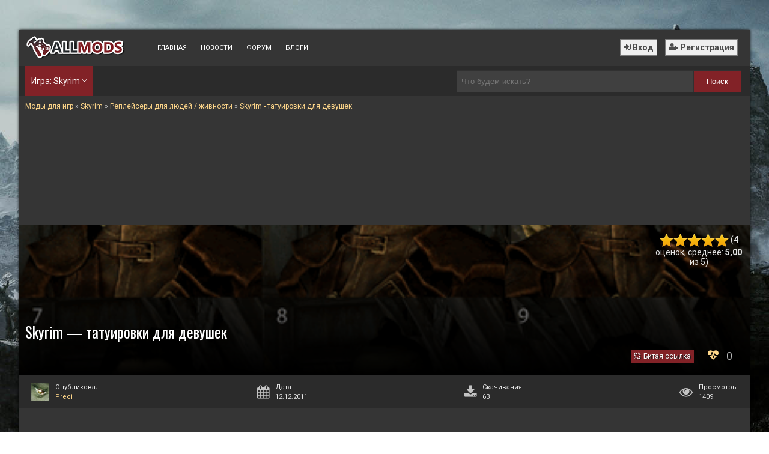

--- FILE ---
content_type: text/html; charset=UTF-8
request_url: https://all-mods.ru/skyrim/npc/skyrim-tatuirovki-dlya-devushek/
body_size: 14737
content:
<!DOCTYPE HTML>
<html lang="ru">
<head>
    <title>
		Skyrim - татуировки для девушек    </title>
	
	<meta name="referrer" content="origin">
    <meta name="yandex-verification" content="64cbd2cd596c8777"/>
    <meta name="google-site-verification" content="RCqusbwvkHHyoC3NJS2VoMCE6IV8kcF8eR0m-OOZyo8"/>
    <meta name="viewport" content="width=device-width, initial-scale=1">
	    <meta name="thumbnail" content="https://all-mods.ru/wp-post-thumbnail/iiJsK.png"/>
	<link rel="image_src" href="https://all-mods.ru/wp-post-thumbnail/iiJsK.png"/>
	    <link rel="stylesheet" href="https://all-mods.ru/wp-content/themes/allmods-BLOCKS-new/style.css?r=16042019"/>
    <link rel="icon" href="/favicon.png" type="image/png">
    <link rel="preconnect" href="https://fonts.googleapis.com">
    <link rel="preconnect" href="https://fonts.gstatic.com" crossorigin>
    <link href="https://fonts.googleapis.com/css?family=Roboto:300,400,700&display=swap" rel="preload" as="style" onload="this.onload=null;this.rel='stylesheet'">
    <link href="https://fonts.googleapis.com/css?family=Oswald:400,700&display=swap" rel="preload" as="style" onload="this.onload=null;this.rel='stylesheet'">
	
	    <!-- Yandex.RTB -->
    <script>window.yaContextCb = window.yaContextCb || []</script>
    <script src="https://yandex.ru/ads/system/context.js" async></script>
    <script src='https://www.google.com/recaptcha/api.js' async></script>
	        <link rel="canonical" href="https://all-mods.ru/skyrim/npc/skyrim-tatuirovki-dlya-devushek/"/>
		    <!--LiveInternet counter-->
    <script type="text/javascript">
        new Image().src = "//counter.yadro.ru/hit?r" +
            escape(document.referrer) + ((typeof (screen) == "undefined") ? "" :
                ";s" + screen.width + "*" + screen.height + "*" + (screen.colorDepth ?
                    screen.colorDepth : screen.pixelDepth)) + ";u" + escape(document.URL) +
            ";" + Math.random();</script><!--/LiveInternet-->
	<meta name='robots' content='max-image-preview:large' />
<meta name="description"  content="красивые татуировки для девушек скайрима" />

<link rel="canonical" href="https://all-mods.ru/skyrim/npc/skyrim-tatuirovki-dlya-devushek/" />
<link rel='stylesheet' id='classic-theme-styles-css' href='https://all-mods.ru/wp-includes/css/classic-themes.min.css?ver=1' type='text/css' media='all' />
<style id='global-styles-inline-css' type='text/css'>
body{--wp--preset--color--black: #000000;--wp--preset--color--cyan-bluish-gray: #abb8c3;--wp--preset--color--white: #ffffff;--wp--preset--color--pale-pink: #f78da7;--wp--preset--color--vivid-red: #cf2e2e;--wp--preset--color--luminous-vivid-orange: #ff6900;--wp--preset--color--luminous-vivid-amber: #fcb900;--wp--preset--color--light-green-cyan: #7bdcb5;--wp--preset--color--vivid-green-cyan: #00d084;--wp--preset--color--pale-cyan-blue: #8ed1fc;--wp--preset--color--vivid-cyan-blue: #0693e3;--wp--preset--color--vivid-purple: #9b51e0;--wp--preset--gradient--vivid-cyan-blue-to-vivid-purple: linear-gradient(135deg,rgba(6,147,227,1) 0%,rgb(155,81,224) 100%);--wp--preset--gradient--light-green-cyan-to-vivid-green-cyan: linear-gradient(135deg,rgb(122,220,180) 0%,rgb(0,208,130) 100%);--wp--preset--gradient--luminous-vivid-amber-to-luminous-vivid-orange: linear-gradient(135deg,rgba(252,185,0,1) 0%,rgba(255,105,0,1) 100%);--wp--preset--gradient--luminous-vivid-orange-to-vivid-red: linear-gradient(135deg,rgba(255,105,0,1) 0%,rgb(207,46,46) 100%);--wp--preset--gradient--very-light-gray-to-cyan-bluish-gray: linear-gradient(135deg,rgb(238,238,238) 0%,rgb(169,184,195) 100%);--wp--preset--gradient--cool-to-warm-spectrum: linear-gradient(135deg,rgb(74,234,220) 0%,rgb(151,120,209) 20%,rgb(207,42,186) 40%,rgb(238,44,130) 60%,rgb(251,105,98) 80%,rgb(254,248,76) 100%);--wp--preset--gradient--blush-light-purple: linear-gradient(135deg,rgb(255,206,236) 0%,rgb(152,150,240) 100%);--wp--preset--gradient--blush-bordeaux: linear-gradient(135deg,rgb(254,205,165) 0%,rgb(254,45,45) 50%,rgb(107,0,62) 100%);--wp--preset--gradient--luminous-dusk: linear-gradient(135deg,rgb(255,203,112) 0%,rgb(199,81,192) 50%,rgb(65,88,208) 100%);--wp--preset--gradient--pale-ocean: linear-gradient(135deg,rgb(255,245,203) 0%,rgb(182,227,212) 50%,rgb(51,167,181) 100%);--wp--preset--gradient--electric-grass: linear-gradient(135deg,rgb(202,248,128) 0%,rgb(113,206,126) 100%);--wp--preset--gradient--midnight: linear-gradient(135deg,rgb(2,3,129) 0%,rgb(40,116,252) 100%);--wp--preset--duotone--dark-grayscale: url('#wp-duotone-dark-grayscale');--wp--preset--duotone--grayscale: url('#wp-duotone-grayscale');--wp--preset--duotone--purple-yellow: url('#wp-duotone-purple-yellow');--wp--preset--duotone--blue-red: url('#wp-duotone-blue-red');--wp--preset--duotone--midnight: url('#wp-duotone-midnight');--wp--preset--duotone--magenta-yellow: url('#wp-duotone-magenta-yellow');--wp--preset--duotone--purple-green: url('#wp-duotone-purple-green');--wp--preset--duotone--blue-orange: url('#wp-duotone-blue-orange');--wp--preset--font-size--small: 13px;--wp--preset--font-size--medium: 20px;--wp--preset--font-size--large: 36px;--wp--preset--font-size--x-large: 42px;--wp--preset--spacing--20: 0.44rem;--wp--preset--spacing--30: 0.67rem;--wp--preset--spacing--40: 1rem;--wp--preset--spacing--50: 1.5rem;--wp--preset--spacing--60: 2.25rem;--wp--preset--spacing--70: 3.38rem;--wp--preset--spacing--80: 5.06rem;}:where(.is-layout-flex){gap: 0.5em;}body .is-layout-flow > .alignleft{float: left;margin-inline-start: 0;margin-inline-end: 2em;}body .is-layout-flow > .alignright{float: right;margin-inline-start: 2em;margin-inline-end: 0;}body .is-layout-flow > .aligncenter{margin-left: auto !important;margin-right: auto !important;}body .is-layout-constrained > .alignleft{float: left;margin-inline-start: 0;margin-inline-end: 2em;}body .is-layout-constrained > .alignright{float: right;margin-inline-start: 2em;margin-inline-end: 0;}body .is-layout-constrained > .aligncenter{margin-left: auto !important;margin-right: auto !important;}body .is-layout-constrained > :where(:not(.alignleft):not(.alignright):not(.alignfull)){max-width: var(--wp--style--global--content-size);margin-left: auto !important;margin-right: auto !important;}body .is-layout-constrained > .alignwide{max-width: var(--wp--style--global--wide-size);}body .is-layout-flex{display: flex;}body .is-layout-flex{flex-wrap: wrap;align-items: center;}body .is-layout-flex > *{margin: 0;}:where(.wp-block-columns.is-layout-flex){gap: 2em;}.has-black-color{color: var(--wp--preset--color--black) !important;}.has-cyan-bluish-gray-color{color: var(--wp--preset--color--cyan-bluish-gray) !important;}.has-white-color{color: var(--wp--preset--color--white) !important;}.has-pale-pink-color{color: var(--wp--preset--color--pale-pink) !important;}.has-vivid-red-color{color: var(--wp--preset--color--vivid-red) !important;}.has-luminous-vivid-orange-color{color: var(--wp--preset--color--luminous-vivid-orange) !important;}.has-luminous-vivid-amber-color{color: var(--wp--preset--color--luminous-vivid-amber) !important;}.has-light-green-cyan-color{color: var(--wp--preset--color--light-green-cyan) !important;}.has-vivid-green-cyan-color{color: var(--wp--preset--color--vivid-green-cyan) !important;}.has-pale-cyan-blue-color{color: var(--wp--preset--color--pale-cyan-blue) !important;}.has-vivid-cyan-blue-color{color: var(--wp--preset--color--vivid-cyan-blue) !important;}.has-vivid-purple-color{color: var(--wp--preset--color--vivid-purple) !important;}.has-black-background-color{background-color: var(--wp--preset--color--black) !important;}.has-cyan-bluish-gray-background-color{background-color: var(--wp--preset--color--cyan-bluish-gray) !important;}.has-white-background-color{background-color: var(--wp--preset--color--white) !important;}.has-pale-pink-background-color{background-color: var(--wp--preset--color--pale-pink) !important;}.has-vivid-red-background-color{background-color: var(--wp--preset--color--vivid-red) !important;}.has-luminous-vivid-orange-background-color{background-color: var(--wp--preset--color--luminous-vivid-orange) !important;}.has-luminous-vivid-amber-background-color{background-color: var(--wp--preset--color--luminous-vivid-amber) !important;}.has-light-green-cyan-background-color{background-color: var(--wp--preset--color--light-green-cyan) !important;}.has-vivid-green-cyan-background-color{background-color: var(--wp--preset--color--vivid-green-cyan) !important;}.has-pale-cyan-blue-background-color{background-color: var(--wp--preset--color--pale-cyan-blue) !important;}.has-vivid-cyan-blue-background-color{background-color: var(--wp--preset--color--vivid-cyan-blue) !important;}.has-vivid-purple-background-color{background-color: var(--wp--preset--color--vivid-purple) !important;}.has-black-border-color{border-color: var(--wp--preset--color--black) !important;}.has-cyan-bluish-gray-border-color{border-color: var(--wp--preset--color--cyan-bluish-gray) !important;}.has-white-border-color{border-color: var(--wp--preset--color--white) !important;}.has-pale-pink-border-color{border-color: var(--wp--preset--color--pale-pink) !important;}.has-vivid-red-border-color{border-color: var(--wp--preset--color--vivid-red) !important;}.has-luminous-vivid-orange-border-color{border-color: var(--wp--preset--color--luminous-vivid-orange) !important;}.has-luminous-vivid-amber-border-color{border-color: var(--wp--preset--color--luminous-vivid-amber) !important;}.has-light-green-cyan-border-color{border-color: var(--wp--preset--color--light-green-cyan) !important;}.has-vivid-green-cyan-border-color{border-color: var(--wp--preset--color--vivid-green-cyan) !important;}.has-pale-cyan-blue-border-color{border-color: var(--wp--preset--color--pale-cyan-blue) !important;}.has-vivid-cyan-blue-border-color{border-color: var(--wp--preset--color--vivid-cyan-blue) !important;}.has-vivid-purple-border-color{border-color: var(--wp--preset--color--vivid-purple) !important;}.has-vivid-cyan-blue-to-vivid-purple-gradient-background{background: var(--wp--preset--gradient--vivid-cyan-blue-to-vivid-purple) !important;}.has-light-green-cyan-to-vivid-green-cyan-gradient-background{background: var(--wp--preset--gradient--light-green-cyan-to-vivid-green-cyan) !important;}.has-luminous-vivid-amber-to-luminous-vivid-orange-gradient-background{background: var(--wp--preset--gradient--luminous-vivid-amber-to-luminous-vivid-orange) !important;}.has-luminous-vivid-orange-to-vivid-red-gradient-background{background: var(--wp--preset--gradient--luminous-vivid-orange-to-vivid-red) !important;}.has-very-light-gray-to-cyan-bluish-gray-gradient-background{background: var(--wp--preset--gradient--very-light-gray-to-cyan-bluish-gray) !important;}.has-cool-to-warm-spectrum-gradient-background{background: var(--wp--preset--gradient--cool-to-warm-spectrum) !important;}.has-blush-light-purple-gradient-background{background: var(--wp--preset--gradient--blush-light-purple) !important;}.has-blush-bordeaux-gradient-background{background: var(--wp--preset--gradient--blush-bordeaux) !important;}.has-luminous-dusk-gradient-background{background: var(--wp--preset--gradient--luminous-dusk) !important;}.has-pale-ocean-gradient-background{background: var(--wp--preset--gradient--pale-ocean) !important;}.has-electric-grass-gradient-background{background: var(--wp--preset--gradient--electric-grass) !important;}.has-midnight-gradient-background{background: var(--wp--preset--gradient--midnight) !important;}.has-small-font-size{font-size: var(--wp--preset--font-size--small) !important;}.has-medium-font-size{font-size: var(--wp--preset--font-size--medium) !important;}.has-large-font-size{font-size: var(--wp--preset--font-size--large) !important;}.has-x-large-font-size{font-size: var(--wp--preset--font-size--x-large) !important;}
.wp-block-navigation a:where(:not(.wp-element-button)){color: inherit;}
:where(.wp-block-columns.is-layout-flex){gap: 2em;}
.wp-block-pullquote{font-size: 1.5em;line-height: 1.6;}
</style>
<link rel='stylesheet' id='wp-postratings-css' href='https://all-mods.ru/wp-content/plugins/wp-postratings/css/postratings-css.css?ver=1.87' type='text/css' media='all' />
<noscript><link rel='stylesheet' id='rcl-awesome-css' href='https://all-mods.ru/wp-content/plugins/wp-recall/assets/rcl-awesome/rcl-awesome.min.css?ver=16.26.5' type='text/css' media='all' />
</noscript><link rel="preload" as="style" onload="this.onload=null;this.rel='stylesheet'" id='rcl-awesome-css' href='https://all-mods.ru/wp-content/plugins/wp-recall/assets/rcl-awesome/rcl-awesome.min.css?ver=16.26.5' type='text/css' media='all' />
<noscript><link rel='stylesheet' id='rcl-header-css' href='https://all-mods.ru/wp-content/uploads/rcl-uploads/css/c700dfe17b7eb4fe51a07c60270a15e2.css?ver=16.26.5' type='text/css' media='all' />
</noscript><link rel="preload" as="style" onload="this.onload=null;this.rel='stylesheet'" id='rcl-header-css' href='https://all-mods.ru/wp-content/uploads/rcl-uploads/css/c700dfe17b7eb4fe51a07c60270a15e2.css?ver=16.26.5' type='text/css' media='all' />
<script type='text/javascript' src='https://all-mods.ru/wp-includes/js/jquery/jquery.min.js?ver=3.6.1' id='jquery-core-js'></script>
<script type='text/javascript' src='https://all-mods.ru/wp-includes/js/jquery/jquery-migrate.min.js?ver=3.3.2' id='jquery-migrate-js'></script>
<script type='text/javascript' id='rcl-core-scripts-js-extra'>
/* <![CDATA[ */
var Rcl = {"ajaxurl":"https:\/\/all-mods.ru\/wp-admin\/admin-ajax.php","wpurl":"https:\/\/all-mods.ru","rcl_url":"https:\/\/all-mods.ru\/wp-content\/plugins\/wp-recall\/","user_ID":"0","nonce":"7d9f4099b7","local":{"save":"\u0421\u043e\u0445\u0440\u0430\u043d\u0438\u0442\u044c","close":"\u0417\u0430\u043a\u0440\u044b\u0442\u044c","wait":"\u041f\u043e\u0434\u043e\u0436\u0434\u0438\u0442\u0435","preview":"\u041f\u0440\u0435\u0434\u043f\u0440\u043e\u0441\u043c\u043e\u0442\u0440","error":"\u041e\u0448\u0438\u0431\u043a\u0430","loading":"\u0417\u0430\u0433\u0440\u0443\u0437\u043a\u0430","upload":"\u0417\u0430\u0433\u0440\u0443\u0437\u0438\u0442\u044c","cancel":"\u041e\u0442\u043c\u0435\u043d\u0430","no_repeat_pass":"\u041f\u043e\u0432\u0442\u043e\u0440 \u043f\u0430\u0440\u043e\u043b\u044f \u043d\u0435 \u0432\u0435\u0440\u043d\u044b\u0439!","empty_mess":"\u041d\u0430\u043f\u0438\u0448\u0438\u0442\u0435 \u0445\u043e\u0442\u044c \u0447\u0442\u043e-\u0442\u043e","max_words":"\u041f\u0440\u0435\u0432\u044b\u0448\u0435\u043d \u043c\u0430\u043a\u0441\u0438\u043c\u0430\u043b\u044c\u043d\u044b\u0439 \u0440\u0430\u0437\u043c\u0435\u0440 \u0441\u043e\u043e\u0431\u0449\u0435\u043d\u0438\u044f","upload_size_chat":"\u041f\u0440\u0435\u0432\u044b\u0448\u0435\u043d \u043c\u0430\u0441\u0438\u043c\u0430\u043b\u044c\u043d\u044b\u0439 \u0440\u0430\u0437\u043c\u0435\u0440 \u0444\u0430\u0439\u043b\u0430! \u041c\u0430\u043a\u0441. 1 \u041c\u0411","transfer_funds":"\u041f\u0435\u0440\u0435\u0432\u043e\u0434 \u0441\u0440\u0435\u0434\u0441\u0442\u0432","transfer":"\u041f\u0435\u0440\u0435\u0432\u043e\u0434","enter_transfer_sum":"\u0423\u043a\u0430\u0436\u0438\u0442\u0435 \u0441\u0443\u043c\u043c\u0443 \u043f\u0435\u0440\u0435\u0432\u043e\u0434\u0430","enter_int":"\u0423\u043a\u0430\u0436\u0438\u0442\u0435 \u0447\u0438\u0441\u043b\u043e","are_you_sore":"\u0412\u044b \u0443\u0432\u0435\u0440\u0435\u043d\u044b?","insufficient_funds":"\u041d\u0435\u0434\u043e\u0441\u0442\u0430\u0442\u043e\u0447\u043d\u043e \u0441\u0440\u0435\u0434\u0441\u0442\u0432 \u043d\u0430 \u043b\u0438\u0447\u043d\u043e\u043c \u0441\u0447\u0435\u0442\u0443!","publish":"\u041f\u0443\u0431\u043b\u0438\u043a\u043e\u0432\u0430\u0442\u044c","save_draft":"\u0421\u043e\u0445\u0440\u0430\u043d\u0438\u0442\u044c \u043a\u0430\u043a \u0447\u0435\u0440\u043d\u043e\u0432\u0438\u043a","edit":"\u0420\u0435\u0434\u0430\u043a\u0442\u0438\u0440\u043e\u0432\u0430\u0442\u044c","edit_box_title":"\u0411\u044b\u0441\u0442\u0440\u043e\u0435 \u0440\u0435\u0434\u0430\u043a\u0442\u0438\u0440\u043e\u0432\u0430\u043d\u0438\u0435","allowed_downloads":"\u041f\u0440\u0435\u0432\u044b\u0448\u0435\u043d\u043e \u043c\u0430\u0441\u0438\u043c\u0430\u043b\u044c\u043d\u043e\u0435 \u043a\u043e\u043b-\u0432\u043e \u0444\u0430\u0439\u043b\u043e\u0432 \u0434\u043b\u044f \u0437\u0430\u0433\u0440\u0443\u0437\u043a\u0438! \u041c\u0430\u043a\u0441:","upload_size_public":"\u041f\u0440\u0435\u0432\u044b\u0448\u0435\u043d \u043c\u0430\u043a\u0441\u0438\u043c\u0430\u043b\u044c\u043d\u044b\u0439 \u0440\u0430\u0437\u043c\u0435\u0440 \u0444\u0430\u0439\u043b\u0430! \u041c\u0430\u043a\u0441:"},"mobile":"0","https":"1","errors":{"required":"\u0417\u0430\u043f\u043e\u043b\u043d\u0438\u0442\u0435 \u0432\u0441\u0435 \u043e\u0431\u044f\u0437\u0430\u0442\u0435\u043b\u044c\u043d\u044b\u0435 \u043f\u043e\u043b\u044f","pattern":"\u0423\u043a\u0430\u0436\u0438\u0442\u0435 \u0434\u0430\u043d\u043d\u044b\u0435 \u0432 \u0442\u0440\u0435\u0431\u0443\u0435\u043c\u043e\u043c \u0444\u043e\u0440\u043c\u0430\u0442\u0435","number_range":"\u0423\u043a\u0430\u0436\u0438\u0442\u0435 \u0447\u0438\u0441\u043b\u043e \u0432 \u043f\u0440\u0435\u0434\u0435\u043b\u0430\u0445 \u0440\u0430\u0437\u0440\u0435\u0448\u0435\u043d\u043d\u043e\u0433\u043e \u0434\u0438\u0430\u043f\u0430\u0437\u043e\u043d\u0430","file_max_size":"\u0420\u0430\u0437\u043c\u0435\u0440 \u0444\u0430\u0439\u043b\u0430 \u043f\u0440\u0435\u0432\u044b\u0448\u0435\u043d","file_min_size":"\u041d\u0435\u0434\u043e\u0441\u0442\u0430\u0442\u043e\u0447\u043d\u044b\u0439 \u0440\u0430\u0437\u043c\u0435\u0440 \u0438\u0437\u043e\u0431\u0440\u0430\u0436\u0435\u043d\u0438\u044f","file_max_num":"\u041a\u043e\u043b\u0438\u0447\u0435\u0441\u0442\u0432\u043e \u0444\u0430\u0439\u043b\u043e\u0432 \u043f\u0440\u0435\u0432\u044b\u0448\u0435\u043d\u043e","file_accept":"\u041d\u0435\u0432\u0435\u0440\u043d\u044b\u0439 \u0442\u0438\u043f \u0444\u0430\u0439\u043b\u0430","cats_important":"\u0412\u044b\u0431\u0440\u0430\u0442\u044c \u043a\u0430\u0442\u0435\u0433\u043e\u0440\u0438\u044e"},"chat":{"sounds":"https:\/\/all-mods.ru\/wp-content\/plugins\/wp-recall\/add-on\/rcl-chat\/sounds\/","delay":"15","inactivity":"10","file_size":"1"},"account":{"currency":"<i class=\"rcli fa-rub\"><\/i>"},"bookmarks":{"groups":[],"url_page":"all-mods.ru%2Fskyrim%2Fnpc%2Fskyrim-tatuirovki-dlya-devushek%2F"},"post_ID":"4295","office_ID":"0"};
/* ]]> */
</script>
<script type='text/javascript' src='https://all-mods.ru/wp-content/plugins/wp-recall/assets/js/core.js?ver=16.26.5' id='rcl-core-scripts-js'></script>
<script type='text/javascript' src='https://all-mods.ru/wp-content/plugins/wp-recall/assets/js/ssi-modal/ssi-modal.min.js?ver=16.26.5' id='ssi-modal-js'></script>
<script type='text/javascript' src='https://all-mods.ru/wp-content/plugins/wp-recall/assets/js/scripts.js?ver=16.26.5' id='rcl-primary-scripts-js'></script>
<script type='text/javascript' src='https://all-mods.ru/wp-content/plugins/wp-recall/add-on/rating-system/js/scripts.js?ver=16.26.5' id='rcl-rating-system-js'></script>
<script type='text/javascript' src='https://all-mods.ru/wp-content/plugins/wp-recall/add-on/rcl-chat/js/scripts.js?ver=16.26.5' id='rcl-chat-js'></script>
<script type='text/javascript' src='https://all-mods.ru/wp-content/plugins/wp-recall/add-on/user-balance/assets/js/scripts.js?ver=16.26.5' id='rcl-user-account-js'></script>
<script type='text/javascript' src='https://all-mods.ru/wp-content/wp-recall/add-on/money-wallet/js/scripts.js?ver=16.26.5' id='rcl-wallet-js'></script>
<script type='text/javascript' src='https://all-mods.ru/wp-content/plugins/wp-recall/add-on/publicpost/js/scripts.js?ver=16.26.5' id='rcl-publics-js'></script>
<script type='text/javascript' src='https://all-mods.ru/wp-content/wp-recall/add-on/achievement-system/js/script.js?ver=16.26.5' id='asm-script-js'></script>
<script type='text/javascript' src='https://all-mods.ru/wp-content/wp-recall/add-on/bookmarks/js/scripts.js?ver=16.26.5' id='rcl-bookmarks-js'></script>
<script type='text/javascript' src='https://all-mods.ru/wp-content/wp-recall/add-on/show-ajax-notifi/script.js?ver=16.26.5' id='show-ajax-notifi-js'></script>
<script type='text/javascript' src='https://all-mods.ru/wp-content/wp-recall/add-on/top-user-by-rating-pro/script.js?ver=16.26.5' id='tubr-pro-js'></script>
<script type='text/javascript' src='https://all-mods.ru/wp-content/wp-recall/add-on/donate-system/script.js?ver=16.26.5' id='rcl-donate-system-js'></script>
<link rel='shortlink' href='https://all-mods.ru/?p=4295' />
<style>
	/* kwsmiles preset */
	.kws-wrapper{ position:relative; z-index:99; }
	.sm_list{ z-index:9999; position:absolute; bottom:.3em; left:.3em; }
	.sm_container{
		display:none; position:absolute; top:0; left:0; box-sizing:border-box;
		width:410px; background:#fff; padding:5px;
		border-radius:2px; box-shadow: 0 1px 2px rgba(0, 0, 0, 0.35);
		max-height:200px; overflow-y:auto; overflow-x:hidden;
	}
	.sm_container:after{ content:''; display:table; clear:both; }
	.sm_container .smiles_button{ cursor:pointer; width:50px; height:35px; display:block; float:left; background-position:center center; background-repeat:no-repeat; /*background-size:contain;*/ }
	.sm_container .smiles_button:hover{ background-color:rgba(200, 222, 234, 0.32); }
	.kws-smiley{ display:inline !important; border:none !important; box-shadow:none !important; background:none !important; padding:0; margin:0 .07em !important; vertical-align:-0.4em !important;
	}

	.sm_list.topright{ top:.3em; right:.3em; bottom:auto; left:auto; }
	.sm_list.topright .sm_container{ right:0; left:auto; }
	.sm_list.bottomright{ top:auto; right:.3em; bottom:.3em; left:auto; }
	.sm_list.bottomright .sm_container{ top:auto; right:0; bottom:0; left:auto; }

	.sm_list.skype_big, .sm_list.skype_big .smiles_button{ background-size:contain; }

		.sm_container {background: #353535;
    box-shadow: 0 0 1px 1px #000;}</style><style>a.recall-button,span.recall-button,.recall-button.rcl-upload-button,input[type="submit"].recall-button,input[type="submit"] .recall-button,input[type="button"].recall-button,input[type="button"] .recall-button,a.recall-button:hover,.recall-button.rcl-upload-button:hover,input[type="submit"].recall-button:hover,input[type="submit"] .recall-button:hover,input[type="button"].recall-button:hover,input[type="button"] .recall-button:hover{background: rgb(130, 34, 39);}a.recall-button.active,a.recall-button.active:hover,a.recall-button.filter-active,a.recall-button.filter-active:hover,a.data-filter.filter-active,a.data-filter.filter-active:hover{background: rgba(130, 34, 39, 0.4);}.rcl_preloader i{color:rgb(130,34,39);}.rcl-user-details .status-user-rcl::before{border-left-color:rgb(130,34,39);}.rows-list .status-user-rcl::before{border-top-color:rgb(130,34,39);}.status-user-rcl{border-color:rgb(130,34,39);}.rcl-field-input input[type="checkbox"]:checked + label.block-label::before,.rcl-field-input input[type="radio"]:checked + label.block-label::before{background:rgb(130,34,39);border-color:rgb(130,34,39);}body .rcl-bttn.rcl-bttn__type-primary {background-color: rgb(130,34,39);}.rcl-bttn.rcl-bttn__type-primary.rcl-bttn__active {background-color: rgba(130, 34, 39, 0.4);}.rcl-bttn.rcl-bttn__type-simple.rcl-bttn__active {box-shadow: 0 -5px 0 -3px rgb(130, 34, 39) inset;}body .rcl-bttn.rcl-bttn__type-primary {color: #fff;}body .rcl-bttn,.rcl-bttn.rcl-bttn__size-small {font-size: 12.04px;}.rcl-bttn.rcl-bttn__size-standart {font-size: 14px;}.rcl-bttn.rcl-bttn__size-medium {font-size: 16.24px;}.rcl-bttn__type-clear.rcl-bttn__mod-only-icon.rcl-bttn__size-medium,.rcl-bttn.rcl-bttn__size-large {font-size: 18.62px;}.rcl-bttn.rcl-bttn__size-big {font-size: 21px;}.rcl-bttn__type-clear.rcl-bttn__mod-only-icon.rcl-bttn__size-large {font-size: 23.24px;}.rcl-bttn__type-clear.rcl-bttn__mod-only-icon.rcl-bttn__size-big {font-size: 28px;}:root{;--rclHex:#822227;--rclRgb:130,34,39;--rclRgbDark:59,15,18;--rclRgbLight:182,48,55;--rclRgbFlip:94,166,162;}.rcl-chat .message-box::before{border-right-color:rgba(130,34,39,0.15);}.rcl-chat .message-box{background:rgba(130,34,39,0.15);}.rcl-chat .nth .message-box::before{border-right-color:rgba(130,34,39,0.35);}.rcl-chat .nth .message-box {background:rgba(130,34,39,0.35);}</style>
	<style>.post-rating-stars img{width:23px;height:23px;}</style>
</head>
<body>
<div class="bodys">
    <div class="headers">
        <div class="logo"><a href="/" class="logoimg" id="logoimg" alt="Моды для игр"
                             title="Моды для игр: Skyrim, Fallout 4, Garrys Mod, Left 4 Dead, Minecraft и множества других"></a>
        </div>
        <div class="top-menu">
            <ul>
                <li><a href="/" title="Моды для игр">Главная</a></li>
                <li><a href="/news/">Новости</a></li>
                <li><a href="/forum/">Форум</a></li>
                <li><a href="/blogs/">Блоги</a></li>
            </ul>
        </div>
		            <div class="log-reg">
                <div class="login rcl-login"><i class="rcli fa-sign-in" aria-hidden="true"></i> Вход</div>
                <div class="register rcl-register"><i class="rcli fa-user-plus" aria-hidden="true"></i> Регистрация
                </div>
            </div>
		    </div><!--/Header-->

	<div class="top-menu-second"><ul><li class="select-game">Игра: Skyrim <i class="rcli fa-angle-down" aria-hidden="true"></i><div class="game-list"><div class="game-list-header"><div class="game-list-title">Избранное</div></div><div class="game-list-one game-28"><a href="/skyrim/" title="Перейти на страницу модов для Skyrim"><img loading="lazy" src="/catimg/c/28.png"><div class="game-list-name">Skyrim</div></a></div><div class="game-list-one game-1902"><a href="/skyrimse/" title="Перейти на страницу модов для Skyrim Special Edition"><img loading="lazy" src="/catimg/c/1902.png"><div class="game-list-name">Skyrim Special Edition</div></a></div><div class="game-list-one game-1306"><a href="/fallout4/" title="Перейти на страницу модов для Fallout 4"><img loading="lazy" src="/catimg/c/1306.png"><div class="game-list-name">Fallout 4</div></a></div><div class="game-list-one game-267"><a href="/garrysmod-addons/" title="Перейти на страницу модов для Garrys mod"><img loading="lazy" src="/catimg/c/267.png"><div class="game-list-name">Garrys mod</div></a></div><div class="game-list-one game-1297"><a href="/the-sims-4/" title="Перейти на страницу модов для The Sims 4"><img loading="lazy" src="/catimg/c/1297.png"><div class="game-list-name">The Sims 4</div></a></div><div class="game-list-one game-18"><a href="/falloutnv/" title="Перейти на страницу модов для Fallout New Vegas"><img loading="lazy" src="/catimg/c/18.png"><div class="game-list-name">Fallout New Vegas</div></a></div><div class="game-list-one game-684"><a href="/fallout3/" title="Перейти на страницу модов для Fallout 3"><img loading="lazy" src="/catimg/c/684.png"><div class="game-list-name">Fallout 3</div></a></div><div class="game-list-one game-215"><a href="/l4d2/" title="Перейти на страницу модов для Left 4 Dead 2"><img loading="lazy" src="/catimg/c/215.png"><div class="game-list-name">Left 4 Dead 2</div></a></div><div class="game-list-one game-4"><a href="/minecraft/" title="Перейти на страницу модов для Minecraft"><img loading="lazy" src="/catimg/c/4.png"><div class="game-list-name">Minecraft</div></a></div><a href="/mods/" class="game-list-all">Все игры</a></div></li></ul><form method="get" action="/s/"><input type="text" name="q" placeholder="Что будем искать?"><button type="submit" value="">Поиск</button></form></div>	            <div class="path">
				<div class="kama_breadcrumbs" itemscope itemtype="https://schema.org/BreadcrumbList">
<span itemprop="itemListElement" itemscope itemtype="https://schema.org/ListItem"><a href="https://all-mods.ru" itemprop="item"><span itemprop="name">Моды для игр</span></a><meta itemprop="position" content="1"></span> » 
<span itemprop="itemListElement" itemscope itemtype="https://schema.org/ListItem"><a href="https://all-mods.ru/skyrim/" itemprop="item"><span itemprop="name">Skyrim</span></a><meta itemprop="position" content="2"></span> » 
<span itemprop="itemListElement" itemscope itemtype="https://schema.org/ListItem"><a href="https://all-mods.ru/skyrim/npc/" itemprop="item"><span itemprop="name">Реплейсеры для людей / живности</span></a><meta itemprop="position" content="3"></span> » 
<span itemprop="itemListElement" itemscope itemtype="https://schema.org/ListItem"><a href="https://all-mods.ru/skyrim/npc/skyrim-tatuirovki-dlya-devushek/" itemprop="item"><span itemprop="name">Skyrim - татуировки для девушек</span></a><meta itemprop="position" content="4"></span></div>
            </div>
		    <div class="contentBody clr">

		<div class='media-header' style='min-height:150px;margin:10px 0 20px;display:flex;justify-content:center;align-items:center;overflow: hidden;'><!-- Yandex.RTB R-A-327023-9 -->
<div id='yandex_rtb_R-A-327023-9'></div>
<script>window.yaContextCb.push(()=>{
  Ya.Context.AdvManager.render({
    renderTo: 'yandex_rtb_R-A-327023-9',
    blockId: 'R-A-327023-9'
  })
})</script></div>	    <div class="main container clr">
        <div class="content">
						
            <article class="article" data-post_author="1">
				                    <header class="post"
                            style="background-image:url(https://all-mods.ru/wp-content/uploads/2011/12/Skyrim-татуировки-для-девушек1.png)">
                        <div class="wp-post-rating">
                            <div class="post-rating-stars"><div id="post-ratings-4295" class="post-ratings" data-nonce="8b8446da8d"><img id="rating_4295_1" src="https://all-mods.ru/wp-content/plugins/wp-postratings/images/stars_crystal_NEW/rating_on.gif" alt="1 Star" title="1 Star" onmouseover="current_rating(4295, 1, '1 Star');" onmouseout="ratings_off(5, 0, 0);" onclick="rate_post();" onkeypress="rate_post();" style="cursor: pointer; border: 0px;" /><img id="rating_4295_2" src="https://all-mods.ru/wp-content/plugins/wp-postratings/images/stars_crystal_NEW/rating_on.gif" alt="2 Stars" title="2 Stars" onmouseover="current_rating(4295, 2, '2 Stars');" onmouseout="ratings_off(5, 0, 0);" onclick="rate_post();" onkeypress="rate_post();" style="cursor: pointer; border: 0px;" /><img id="rating_4295_3" src="https://all-mods.ru/wp-content/plugins/wp-postratings/images/stars_crystal_NEW/rating_on.gif" alt="3 Stars" title="3 Stars" onmouseover="current_rating(4295, 3, '3 Stars');" onmouseout="ratings_off(5, 0, 0);" onclick="rate_post();" onkeypress="rate_post();" style="cursor: pointer; border: 0px;" /><img id="rating_4295_4" src="https://all-mods.ru/wp-content/plugins/wp-postratings/images/stars_crystal_NEW/rating_on.gif" alt="4 Stars" title="4 Stars" onmouseover="current_rating(4295, 4, '4 Stars');" onmouseout="ratings_off(5, 0, 0);" onclick="rate_post();" onkeypress="rate_post();" style="cursor: pointer; border: 0px;" /><img id="rating_4295_5" src="https://all-mods.ru/wp-content/plugins/wp-postratings/images/stars_crystal_NEW/rating_on.gif" alt="5 Stars" title="5 Stars" onmouseover="current_rating(4295, 5, '5 Stars');" onmouseout="ratings_off(5, 0, 0);" onclick="rate_post();" onkeypress="rate_post();" style="cursor: pointer; border: 0px;" /> (<strong>4</strong> оценок, среднее: <strong>5,00</strong> из 5)<br /><span class="post-ratings-text" id="ratings_4295_text"></span></div></div>
                        </div>

                        <div class="abs-btn">
                            <h1>Skyrim &#8212; татуировки для девушек</h1>

                            <div class="float-right">
                                <div class="broken-link">
                                    <div><a href="/forum/voprosy-i-predlozheniya/nashli-bituyu-ssylku-togda-vam-syuda/"
                                            target="_blank"><i class="rcli fa-chain-broken" aria-hidden="true"></i><span
                                                    class="item-label">Битая ссылка</span></a></div>
                                </div>
                                <div class="add-bkm-post"></div>
                                <div class="top-rating-post"><div class="rcl-rating-box rating-type-post box-like"><div class="rating-wrapper"><span class="vote-heart"><i class="rcli fa-heartbeat" aria-hidden="true"></i></span><span class="rating-value"><span class="rating-null">0</span></span></div></div></div>
                            </div>
                        </div>
                    </header>
                    <div class="before-content">
						<div class="top-post-info"><img alt='' src='https://all-mods.ru/wp-content/uploads/rcl-uploads/avatars/1-150.jpg?ver=1658711273' srcset='https://all-mods.ru/wp-content/uploads/rcl-uploads/avatars/1-300.jpg?ver=1658711273 2x' class='avatar avatar-96 photo avatar-default' height='96' width='96' loading='lazy' decoding='async'/><div class="post-stat"><div class="stat-title">Опубликовал</div><div class="stat-content"><a rel="nofollow" href="https://all-mods.ru/author/preci/" title="Записи Preci" rel="author">Preci</a></div></div></div><div class="top-post-info"><i class="rcli fa-calendar" aria-hidden="true"></i><div class="post-stat"><div class="stat-title">Дата</div><div class="stat-content">12.12.2011</div></div></div><div class="top-post-info"><i class="rcli fa-download" aria-hidden="true"></i><div class="post-stat"><div class="stat-title">Скачивания</div><div class="stat-content">63</div></div></div><div class="top-post-info"><i class="rcli fa-eye" aria-hidden="true"></i><div class="post-stat"><div class="stat-title">Просмотры</div><div class="stat-content">1409</div></div></div>                    </div>
				
                <div class="post-content">

					<p>Данный мод для Skyrim добавляет в игру 10 новых татуировок для девушек. Все они пронумерованы на скриншоте, и номер соответствует номеру файла с татуировкой, таким образом вы можете использовать не все сразу, а только понравившееся тату.</p>
<p><a href="https://all-mods.ru/wp-content/uploads/2011/12/Skyrim-татуировки-для-девушек1.png"><img decoding="async" class="size-thumbnail wp-image-4297 alignnone" title="Skyrim - татуировки для девушек" src="https://all-mods.ru/wp-content/uploads/2011/12/Skyrim-татуировки-для-девушек1-112x150.png" alt="" width="112" height="150" /></a></p>
<p>Установка: поместите папку textures в папку Data</p>
<p><a href="#rip" style="display:none;">Скачать</a> / <a href="#rip" style="display:none;">Зеркало</a></p>
<!-- Yandex.RTB R-A-327023-4 -->
<div id='yandex_rtb_R-A-327023-4'></div>
<script>window.yaContextCb.push(()=>{
  Ya.Context.AdvManager.render({
    renderTo: 'yandex_rtb_R-A-327023-4',
    blockId: 'R-A-327023-4'
  })
})</script>
					
					                </div>

                <div class="post-info">

                    <div class="cat-top-title"><p><i class="rcli fa-clone"></i> Похожие записи</p></div>

                    <ul class="box visible">

							<li class='li1' ><a href='https://all-mods.ru/skyrim/npc/skyrim-tatuirovki-dlya-muzhchik/' class='thumb'><img src='https://all-mods.ru/wp-post-thumbnail/l2NGsk.png' loading='lazy'  /></a><a href='https://all-mods.ru/skyrim/npc/skyrim-tatuirovki-dlya-muzhchik/' class='thumbtitle'>Skyrim - татуировки для мужчик</a> <div class='previos-info'><i class='rcli fa-download'></i> 75 - <i class='rcli fa-eye'></i> 1226 - <i class='rcli fa-comments-o'></i> 2</div></li>
	<li class='li2' ><a href='https://all-mods.ru/skyrim/npc/skyrim-realistichnye-tekstury-dlya-glaz-lyudej/' class='thumb'><img src='https://all-mods.ru/wp-post-thumbnail/zFVAnR.jpg' loading='lazy'  /></a><a href='https://all-mods.ru/skyrim/npc/skyrim-realistichnye-tekstury-dlya-glaz-lyudej/' class='thumbtitle'>Skyrim - реалистичные текстуры для глаз людей</a> <div class='previos-info'><i class='rcli fa-download'></i> 149 - <i class='rcli fa-eye'></i> 1410 - <i class='rcli fa-comments-o'></i> 2</div></li>
	<li class='li1' ><a href='https://all-mods.ru/skyrim/npc/uluchshennye-tekstury-dlya-vsex-drakonov-v-skyrim/' class='thumb'><img src='https://all-mods.ru/wp-post-thumbnail/UKQDQG.jpg' loading='lazy'  /></a><a href='https://all-mods.ru/skyrim/npc/uluchshennye-tekstury-dlya-vsex-drakonov-v-skyrim/' class='thumbtitle'>Улучшенные текстуры для всех драконов в Skyrim</a> <div class='previos-info'><i class='rcli fa-download'></i> 119 - <i class='rcli fa-eye'></i> 2295 - <i class='rcli fa-comments-o'></i> 2</div></li>
	<li class='li2' ><a href='https://all-mods.ru/skyrim/npc/skyrim-hd-tekstury-dlya-alduina/' class='thumb'><img src='https://all-mods.ru/wp-post-thumbnail/ihTK2d.jpg' loading='lazy'  /></a><a href='https://all-mods.ru/skyrim/npc/skyrim-hd-tekstury-dlya-alduina/' class='thumbtitle'>Skyrim - HD текстуры для Алдуина</a> <div class='previos-info'><i class='rcli fa-download'></i> 178 - <i class='rcli fa-eye'></i> 3657 - <i class='rcli fa-comments-o'></i> 4</div></li>
	<li class='li1' ><a href='https://all-mods.ru/skyrim/npc/hd-tekstury-dlya-skyrim-zhivotnye/' class='thumb'><img src='https://all-mods.ru/wp-post-thumbnail/KhXriR.png' loading='lazy'  /></a><a href='https://all-mods.ru/skyrim/npc/hd-tekstury-dlya-skyrim-zhivotnye/' class='thumbtitle'>HD текстуры для Skyrim - Животные</a> <div class='previos-info'><i class='rcli fa-download'></i> 111 - <i class='rcli fa-eye'></i> 3419 - <i class='rcli fa-comments-o'></i> 2</div></li>
	<li class='li2' ><a href='https://all-mods.ru/skyrim/npc/skyrim-realistichnye-tekstury-dlya-paukov/' class='thumb'><img src='https://all-mods.ru/wp-post-thumbnail/mMeu08.jpg' loading='lazy'  /></a><a href='https://all-mods.ru/skyrim/npc/skyrim-realistichnye-tekstury-dlya-paukov/' class='thumbtitle'>Skyrim - реалистичные текстуры для пауков</a> <div class='previos-info'><i class='rcli fa-download'></i> 712 - <i class='rcli fa-eye'></i> 6417 - <i class='rcli fa-comments-o'></i> 10</div></li>

                    </ul>

                </div>

                <section class="comments" id="comments" data-post-id="4295">

					
<div class="cat-top-title"><p><i class="rcli fa-comments-o"></i> Комментариев: 0</p>
</div>

<div class="tabscomments">
	
		            <div class="no-comments">
                <img src="/leonid.jpg" loading="lazy" class="no-comments__image">
                <p class="no-comments__message">Еще никто ничего не написал... Но вы можете обрадовать Леонида Якубовича, оставив первый
                    комментарий!</p>
            </div>
		
			<div id="respond" class="comment-respond">
		<h3 id="reply-title" class="comment-reply-title"><i class="rcli fa-comment-o" aria-hidden="true"></i> Напишите комментарий или ответ <small><a rel="nofollow" id="cancel-comment-reply-link" href="/skyrim/npc/skyrim-tatuirovki-dlya-devushek/#respond" style="display:none;">Отменить ответ</a></small></h3><p class="must-log-in">Для отправки комментария вам необходимо <a href="https://all-mods.ru/wp-login.php?redirect_to=https%3A%2F%2Fall-mods.ru%2Fskyrim%2Fnpc%2Fskyrim-tatuirovki-dlya-devushek%2F">авторизоваться</a>.</p>	</div><!-- #respond -->
	</div>
                </section>

            </article>

        </div>
    </div>
    </div> <!--contentBody END -->
</div><!--/ContentBody-->
</div>
<footer class="footer">
    <div class="container">
		            <div class="clr">
                <div class="f-menu-1">
					<ul id="menu-menyu-v-podvale-1" class=""><li id="menu-item-88294" class="menu-item menu-item-type-post_type menu-item-object-page menu-item-88294"><a href="https://all-mods.ru/pravoobladatelyam/">Правообладателям</a></li>
<li id="menu-item-88295" class="menu-item menu-item-type-post_type menu-item-object-page menu-item-88295"><a href="https://all-mods.ru/reklama-na-sajte/">Реклама на сайте</a></li>
<li id="menu-item-89482" class="menu-item menu-item-type-custom menu-item-object-custom menu-item-89482"><a href="https://all-mods.ru/s/">Поиск по сайту</a></li>
</ul>                </div>
                <div class="f-menu-2" style="padding-right:15px;">
					<ul id="menu-menyu-dlya-podvala-2" class=""><li id="menu-item-94322" class="menu-item menu-item-type-post_type menu-item-object-page menu-item-94322"><a href="https://all-mods.ru/kak-skachivat-s-sajta/">Как скачивать с сайта?</a></li>
<li id="menu-item-135888" class="menu-item menu-item-type-custom menu-item-object-custom menu-item-135888"><a href="https://all-mods.ru/top-user/">ТОП Пользователей</a></li>
</ul>                </div>
                <div class="f-menu-3">
                </div>
            </div>
			        <a class="f-logo" id="f-logo"></a>
        <div class="copyright">
            Copyright &copy; 2026. <a href="https://all-mods.ru" style="color:#9E9E9E;">all-mods.ru
                - моды для игр</a>, All rights not reserved.
            <div class="counter">
                <!--LiveInternet logo--><a href="//www.liveinternet.ru/click" rel="nofollow" target="_blank"><img
                            src="//counter.yadro.ru/logo?58.5" title="LiveInternet" alt="" border="0" width="88"
                            height="31"/></a><!--/LiveInternet-->
            </div>
        </div>
    </div>
</footer>

<script type="text/javascript"
        src="https://all-mods.ru/wp-content/themes/allmods-BLOCKS-new/js/base.js?r=01122017"></script>
<link rel="stylesheet" type="text/css" href="https://all-mods.ru/wp-content/themes/allmods-BLOCKS-new/colorbox.min.css">
<script type="text/javascript"
        src="https://all-mods.ru/wp-content/themes/allmods-BLOCKS-new/js/jquery.colorbox-min.js"></script>
</p>
<div id="rcl-overlay"></div>
        <div id="rcl-popup"></div><div class="rcl-loginform rcl-loginform-full panel_lk_recall floatform">
<div class="form-tab-rcl" id="login-form-rcl" style="display:block;">
    <div class="form_head">
        <div class="form_auth form_active">Авторизация</div>
		            <div class="form_reg">
				                    <a href="#" class="link-register-rcl link-tab-rcl ">
						Регистрация                    </a>
				            </div>
		    </div>

    <div class="form-block-rcl"></div>

	
    <form action="/skyrim/npc/skyrim-tatuirovki-dlya-devushek/?action-rcl=login" method="post">
        <div class="form-block-rcl default-field">
            <input required type="text" placeholder="Логин"
                   value="" name="user_login">
            <i class="rcli fa-user"></i>
            <span class="required">*</span>
        </div>
        <div class="form-block-rcl default-field">
            <input required type="password" placeholder="Пароль"
                   value="" name="user_pass">
            <i class="rcli fa-lock"></i>
            <span class="required">*</span>
        </div>
        <div class="form-block-rcl">
			
            <div class="default-field rcl-field-input type-checkbox-input">
                <div class="rcl-checkbox-box">
                    <input type="checkbox" id="chck_remember" class="checkbox-custom" value="1" name="rememberme">
                    <label class="block-label"
                           for="chck_remember">Запомнить</label>
                </div>
            </div>
        </div>
        <div class="form-block-rcl">
			<a href='javascript:void(0);' title='Вход' onclick='rcl_submit_form(this);return false;' class='rcl-bttn link-tab-form rcl-bttn__type-primary rcl-bttn__size-medium rcl-bttn__fullwidth'><i class="rcl-bttn__ico rcl-bttn__ico-left rcli fa-sign-in"></i><span class="rcl-bttn__text">Вход</span></a>            <a href="#"
               class="link-remember-rcl link-tab-rcl ">Потеряли пароль                ?</a>
			<input type="hidden" id="login_wpnonce" name="login_wpnonce" value="e60c4d058a" /><input type="hidden" name="_wp_http_referer" value="/skyrim/npc/skyrim-tatuirovki-dlya-devushek/" />            <input type="hidden" name="redirect_to" value="/skyrim/npc/skyrim-tatuirovki-dlya-devushek/?action-rcl=login">
        </div>
    </form>
</div>

<div class="form-tab-rcl" id="register-form-rcl" style="">
    <div class="form_head">
        <div class="form_auth">
			                <a href="#" class="link-login-rcl link-tab-rcl">
					Авторизация                 </a>
			        </div>
        <div class="form_reg form_active">Регистрация</div>
    </div>

    <div class="form-block-rcl"></div>

		
    <form action="/skyrim/npc/skyrim-tatuirovki-dlya-devushek/?action-rcl=register" method="post" enctype="multipart/form-data">
        <div class="form-block-rcl default-field">
            <input required type="text" placeholder="Логин"
                   value="" name="user_login" id="login-user">
            <i class="rcli fa-user"></i>
            <span class="required">*</span>
        </div>
        <div class="form-block-rcl default-field">
            <input required type="email" placeholder="E-mail"
                   value="" name="user_email" id="email-user">
            <i class="rcli fa-at"></i>
            <span class="required">*</span>
        </div>
        <div class="form-block-rcl form_extend">
			<div class="form-block-rcl default-field"><input placeholder="Пароль" required id="primary-pass-user" type="password"  name="user_pass"><i class="rcli fa-lock"></i><span class="required">*</span></div><div class="g-recaptcha" data-sitekey="6Ld2n3wUAAAAAJyZYO3rU20_LMYxjO4hqLz1KK2L"></div>        </div>
        <div class="form-block-rcl">
			<a href='javascript:void(0);' title='Зарегистрироваться' onclick='rcl_submit_form(this);return false;' class='rcl-bttn rcl-bttn__type-primary rcl-bttn__size-medium rcl-bttn__fullwidth'><i class="rcl-bttn__ico rcl-bttn__ico-left rcli fa-book"></i><span class="rcl-bttn__text">Зарегистрироваться</span></a>
			<input type="hidden" id="register_wpnonce" name="register_wpnonce" value="c10d0654ef" /><input type="hidden" name="_wp_http_referer" value="/skyrim/npc/skyrim-tatuirovki-dlya-devushek/" />            <input type="hidden" name="redirect_to" value="/skyrim/npc/skyrim-tatuirovki-dlya-devushek/?action-rcl=register">
        </div>
    </form>
</div><div class="form-tab-rcl" id="remember-form-rcl">
    <div class="form_head form_rmmbr">
        <a href="#" class="link-login-rcl link-tab-rcl ">Авторизация</a>
		            <a href="#" class="link-register-rcl link-tab-rcl ">Регистрация</a>
		    </div>
    <span class="form-title">Генерация пароля</span>

    <div class="form-block-rcl"></div>

	        <form action="https://all-mods.ru/wp-login.php?action=lostpassword" method="post">
            <div class="form-block-rcl default-field">
                <input required type="text" placeholder="Логин или E-mail"
                       name="user_login">
                <i class="rcli fa-key"></i>
            </div>
            <div class="form-block-rcl">
				            </div>
            <div class="form-block-rcl">
				<a href='javascript:void(0);' title='Получить новый пароль' onclick='rcl_submit_form(this);return false;' class='rcl-bttn link-tab-form rcl-bttn__type-primary rcl-bttn__size-medium rcl-bttn__fullwidth'><i class="rcl-bttn__ico rcl-bttn__ico-left rcli fa-envelope"></i><span class="rcl-bttn__text">Получить новый пароль</span></a>				<input type="hidden" id="_wpnonce" name="_wpnonce" value="92ad9dfd08" /><input type="hidden" name="_wp_http_referer" value="/skyrim/npc/skyrim-tatuirovki-dlya-devushek/" />                <input type="hidden" name="redirect_to" value="/skyrim/npc/skyrim-tatuirovki-dlya-devushek/?remember=success&#038;action-rcl=remember">
            </div>
        </form>
	</div>

</div><script>rcl_do_action("rcl_login_form","floatform")</script><div class="donate-form guest" style="display:none;"><div class="donate-form-anon active"><iframe src="https://yoomoney.ru/quickpay/shop-widget?writer=seller&targets=Пожертвование для пользователя Preci&formcomment=Пожертвование для пользователя Preci&label=4295:0&default-sum=50&button-text=14&payment-type-choice=on&mobile-payment-type-choice=on&successURL=&quickpay=shop&account=41001770379071&" width="100%" height="230px" frameborder="0" allowtransparency="true" scrolling="no"></iframe></div><div class="donate-form-body"><div class="donate-form-timer" style="display:none">Ссылка на скачивание появится через <b>10</b> сек.</div><div class="donate-form-reg" style="display:none"><a href="#">Войдите или зарегистрируйтесь</a> чтобы не ждать</div><a href="#" class="donate-form-gotodl" target="_blank">Перейти к скачиванию</a></div><div class="last-donate nc"><div data-date="2026-01-17 16:43:32">Аноним пожертвовал 19.40р. пользователю Кава(Zero:Sean) за запись <a href="https://all-mods.ru/garrysmod-addons/garrysmod-raznoe/pak-nps-iz-slendytubbies-iii-drgbase/" target="_blank">ПАК НПС из Slendytubbies III {DRGBASE}</a></div><div data-date="2026-01-09 09:50:00">Аноним пожертвовал 48.50р. пользователю Preci за запись <a href="https://all-mods.ru/skyrim/replejsery-broni-i-odezhdy/skyrim-bronya-dlya-uvelichennoj-grudi-zhenshhiny/" target="_blank">Skyrim &#8212; Реплейсер оригинальной брони (CBBE)</a></div><div data-date="2026-01-08 22:59:07"><a href="https://all-mods.ru/author/zyxel2005/" target="_blank">ZyXEL2005</a> пожертвовал 48.50р. пользователю Gman за запись <a href="https://all-mods.ru/garrysmod-addons/gmod-karty/rossijskaya-armiya-i-russian-army/" target="_blank">Российская армия I Russian army</a></div><div data-date="2026-01-06 17:45:23"><a href="https://all-mods.ru/author/amgorny/" target="_blank">amgorny</a> пожертвовал 1.98р. пользователю Preci за запись <a href="https://all-mods.ru/skyrim/quest/skyrim-kvest-klyk-virma/" target="_blank">Skyrim &#8212; Квест &#171;Клык Вирма&#187;</a></div><div data-date="2026-01-03 13:28:00">Аноним пожертвовал 48.50р. пользователю Preci за запись <a href="https://all-mods.ru/skyrim/skyrim-dlc/skyrim-dlc-dragonborn/" target="_blank">Skyrim &#8212; DLC Dragonborn</a></div><div data-date="2026-01-02 12:36:52">Аноним пожертвовал 1.94р. пользователю Preci за запись <a href="https://all-mods.ru/skyrim/skyrim-18/skyrim-tropicheskij-ostrov/" target="_blank">Skyrim &#8212; Тропический остров</a></div><div data-date="2025-12-28 18:13:50">Аноним пожертвовал 4.85р. пользователю Ghost1137 за запись <a href="https://all-mods.ru/garrysmod-addons/garrysmod-npc/garrys-mod-13-five-nights-at-freddys-npcs-ents/" target="_blank">Garrys mod 13 &#8212; Five Nights at Freddy&#8217;s NPCs / ENTs</a></div><div data-date="2025-12-19 15:25:08">Аноним пожертвовал 1.94р. пользователю kompkik за запись <a href="https://all-mods.ru/garrysmod-addons/garrysmod-npc/drgbase-five-nights-at-freddys/" target="_blank">[DrGBase] Five Nights at Freddy&#039;s</a></div><div data-date="2025-12-15 14:10:14">Аноним пожертвовал 1.94р. пользователю DedysViles за запись <a href="https://all-mods.ru/garrysmod-addons/gmod-karty/ne-xodi-na-gorshok-xorror/" target="_blank">Не ходи на горшок Хоррор</a></div><div data-date="2025-12-06 16:25:48">Аноним пожертвовал 48.50р. пользователю Preci за запись <a href="https://all-mods.ru/skyrim/race/skyrim-igrabelnaya-rasa-gigantov/" target="_blank">Skyrim &#8212; Играбельная раса Гигантов</a></div><div data-date="2025-12-04 19:56:19">Аноним пожертвовал 1.94р. пользователю Danny за запись <a href="https://all-mods.ru/garrysmod-addons/garrysmod-npc/garry039s-mod-13-nicos-nextbots-complete-pack/" target="_blank">Garry&amp;#039;s mod 13 &#8212; nicos nextbots complete pack</a></div><div data-date="2025-12-02 14:43:06">Аноним пожертвовал 1.94р. пользователю Preci за запись <a href="https://all-mods.ru/garrysmod-addons/garrysmod-raznoe/garrys-mod-13-boty-iz-team-fortress-2/" target="_blank">Garrys mod 13 &#8212; Боты из Team Fortress 2</a></div><div data-date="2025-11-24 19:41:36">Аноним пожертвовал 1.98р. пользователю FakkeChettos за запись <a href="https://all-mods.ru/garrysmod-addons/garrysmod-npc/privet-pupsik-nextbot/" target="_blank">ПРИВЕТ ПУПСИК NEXTBOT</a></div><div data-date="2025-11-16 17:38:18">Аноним пожертвовал 2.91р. пользователю Danny за запись <a href="https://all-mods.ru/garrysmod-addons/garrysmod-transport/garry039s-mod-13-simfphys-mashiny-iz-forsazha/" target="_blank">Garry&amp;#039;s mod 13 &#8212; [simfphys] Машины из Форсажа</a></div><div data-date="2025-11-14 17:24:34">Аноним пожертвовал 48.50р. пользователю Preci за запись <a href="https://all-mods.ru/fallout3/fallout3-dlc/fallout-3-dlc-broken-steel/" target="_blank">Fallout 3 &#8212; DLC Broken Steel</a></div></div></div>		<!-- Kama WP Smiles -->
		<script type="text/javascript">function ksm_insert( aTag, txtr_id ){var tx = document.getElementById( txtr_id );tx.focus();aTag = ' ' + aTag + ' ';if( typeof tx.selectionStart != 'undefined'){var start = tx.selectionStart;var end = tx.selectionEnd;var insText = tx.value.substring(start, end);tx.value = tx.value.substr(0, start) +  aTag  + tx.value.substr(end);var pos = start + aTag.length;tx.selectionStart = pos;tx.selectionEnd = pos;}else if(typeof document.selection != 'undefined') {var range = document.selection.createRange();range.text = aTag;}document.querySelector('.sm_container').style.display = 'none';if( typeof tinyMCE != 'undefined' )tinyMCE.execCommand("mceInsertContent", false, aTag );}</script>		<script type="text/javascript">
			var tx = document.getElementById('comment');
			if( tx ){
				var
				txNext = tx.nextSibling,
				txPar  = tx.parentNode,
				txWrapper = document.createElement('DIV');

				txWrapper.innerHTML = '<div class=\"sm_list  qip\" style=\"width:30px; height:30px; background-image:url(https://all-mods.ru/wp-content/plugins/kama-wp-smile/packs/qip/smile.gif); background-position:center center; background-repeat:no-repeat;\"onmouseover=\"var el = this.childNodes[0];if( el.style.display == \'block\' )return;el.style.display=\'block\';for( var i=0; i < el.childNodes.length; i++ ){var l = el.childNodes[i];var bg = l.getAttribute(\'bg\');if( bg )l.setAttribute( \'style\', bg );}\"onmouseout=\"this.childNodes[0].style.display = \'none\'\"><div class=\"sm_container\"><div class=\"smiles_button\" onclick=\"ksm_insert(\':-)\', \'comment\');\" bg=\"background-image:url(https://all-mods.ru/wp-content/plugins/kama-wp-smile/packs/qip/smile.gif);\" title=\":-)\"></div><div class=\"smiles_button\" onclick=\"ksm_insert(\':-(\', \'comment\');\" bg=\"background-image:url(https://all-mods.ru/wp-content/plugins/kama-wp-smile/packs/qip/sad.gif);\" title=\":-(\"></div><div class=\"smiles_button\" onclick=\"ksm_insert(\'(:blum:)\', \'comment\');\" bg=\"background-image:url(https://all-mods.ru/wp-content/plugins/kama-wp-smile/packs/qip/blum.gif);\" title=\"(:blum:)\"></div><div class=\"smiles_button\" onclick=\"ksm_insert(\'(:kiss:)\', \'comment\');\" bg=\"background-image:url(https://all-mods.ru/wp-content/plugins/kama-wp-smile/packs/qip/kiss.gif);\" title=\"(:kiss:)\"></div><div class=\"smiles_button\" onclick=\"ksm_insert(\'(:yes:)\', \'comment\');\" bg=\"background-image:url(https://all-mods.ru/wp-content/plugins/kama-wp-smile/packs/qip/yes.gif);\" title=\"(:yes:)\"></div><div class=\"smiles_button\" onclick=\"ksm_insert(\'(:no:)\', \'comment\');\" bg=\"background-image:url(https://all-mods.ru/wp-content/plugins/kama-wp-smile/packs/qip/no.gif);\" title=\"(:no:)\"></div><div class=\"smiles_button\" onclick=\"ksm_insert(\'(:good:)\', \'comment\');\" bg=\"background-image:url(https://all-mods.ru/wp-content/plugins/kama-wp-smile/packs/qip/good.gif);\" title=\"(:good:)\"></div><div class=\"smiles_button\" onclick=\"ksm_insert(\'(:bad:)\', \'comment\');\" bg=\"background-image:url(https://all-mods.ru/wp-content/plugins/kama-wp-smile/packs/qip/bad.gif);\" title=\"(:bad:)\"></div><div class=\"smiles_button\" onclick=\"ksm_insert(\'(:unknw:)\', \'comment\');\" bg=\"background-image:url(https://all-mods.ru/wp-content/plugins/kama-wp-smile/packs/qip/unknw.gif);\" title=\"(:unknw:)\"></div><div class=\"smiles_button\" onclick=\"ksm_insert(\'(:sorry:)\', \'comment\');\" bg=\"background-image:url(https://all-mods.ru/wp-content/plugins/kama-wp-smile/packs/qip/sorry.gif);\" title=\"(:sorry:)\"></div><div class=\"smiles_button\" onclick=\"ksm_insert(\'(:pardon:)\', \'comment\');\" bg=\"background-image:url(https://all-mods.ru/wp-content/plugins/kama-wp-smile/packs/qip/pardon.gif);\" title=\"(:pardon:)\"></div><div class=\"smiles_button\" onclick=\"ksm_insert(\'(:wacko:)\', \'comment\');\" bg=\"background-image:url(https://all-mods.ru/wp-content/plugins/kama-wp-smile/packs/qip/wacko.gif);\" title=\"(:wacko:)\"></div><div class=\"smiles_button\" onclick=\"ksm_insert(\'(:acute:)\', \'comment\');\" bg=\"background-image:url(https://all-mods.ru/wp-content/plugins/kama-wp-smile/packs/qip/acute.gif);\" title=\"(:acute:)\"></div><div class=\"smiles_button\" onclick=\"ksm_insert(\'(:boast:)\', \'comment\');\" bg=\"background-image:url(https://all-mods.ru/wp-content/plugins/kama-wp-smile/packs/qip/boast.gif);\" title=\"(:boast:)\"></div><div class=\"smiles_button\" onclick=\"ksm_insert(\'(:boredom:)\', \'comment\');\" bg=\"background-image:url(https://all-mods.ru/wp-content/plugins/kama-wp-smile/packs/qip/boredom.gif);\" title=\"(:boredom:)\"></div><div class=\"smiles_button\" onclick=\"ksm_insert(\'(:dash:)\', \'comment\');\" bg=\"background-image:url(https://all-mods.ru/wp-content/plugins/kama-wp-smile/packs/qip/dash.gif);\" title=\"(:dash:)\"></div><div class=\"smiles_button\" onclick=\"ksm_insert(\'(:search:)\', \'comment\');\" bg=\"background-image:url(https://all-mods.ru/wp-content/plugins/kama-wp-smile/packs/qip/search.gif);\" title=\"(:search:)\"></div><div class=\"smiles_button\" onclick=\"ksm_insert(\'(:crazy:)\', \'comment\');\" bg=\"background-image:url(https://all-mods.ru/wp-content/plugins/kama-wp-smile/packs/qip/crazy.gif);\" title=\"(:crazy:)\"></div><div class=\"smiles_button\" onclick=\"ksm_insert(\'(:yess:)\', \'comment\');\" bg=\"background-image:url(https://all-mods.ru/wp-content/plugins/kama-wp-smile/packs/qip/yess.gif);\" title=\"(:yess:)\"></div><div class=\"smiles_button\" onclick=\"ksm_insert(\'(:cool:)\', \'comment\');\" bg=\"background-image:url(https://all-mods.ru/wp-content/plugins/kama-wp-smile/packs/qip/cool.gif);\" title=\"(:cool:)\"></div><div class=\"smiles_button\" onclick=\"ksm_insert(\'(:rofl:)\', \'comment\');\" bg=\"background-image:url(https://all-mods.ru/wp-content/plugins/kama-wp-smile/packs/qip/rofl.gif);\" title=\"(:rofl:)\"></div><div class=\"smiles_button\" onclick=\"ksm_insert(\':-D\', \'comment\');\" bg=\"background-image:url(https://all-mods.ru/wp-content/plugins/kama-wp-smile/packs/qip/laugh.gif);\" title=\":-D\"></div></div></div>';
				txWrapper.setAttribute('class', 'kws-wrapper');
				txWrapper.appendChild(tx);
				txWrapper = txPar.insertBefore(txWrapper, txNext);
			}
		</script>
		<noscript><link rel='stylesheet' id='rcl-footer-css' href='https://all-mods.ru/wp-content/uploads/rcl-uploads/css/c3f6135a12b88287f713593ac7d240c7.css?ver=16.26.5' type='text/css' media='all' />
</noscript><link rel="preload" as="style" onload="this.onload=null;this.rel='stylesheet'" id='rcl-footer-css' href='https://all-mods.ru/wp-content/uploads/rcl-uploads/css/c3f6135a12b88287f713593ac7d240c7.css?ver=16.26.5' type='text/css' media='all' />
<script type='text/javascript' id='wp-postratings-js-extra'>
/* <![CDATA[ */
var ratingsL10n = {"plugin_url":"https:\/\/all-mods.ru\/wp-content\/plugins\/wp-postratings","ajax_url":"https:\/\/all-mods.ru\/wp-admin\/admin-ajax.php","text_wait":"\u041f\u043e\u0436\u0430\u043b\u0443\u0439\u0441\u0442\u0430, \u043d\u0435 \u0433\u043e\u043b\u043e\u0441\u0443\u0439\u0442\u0435 \u0437\u0430 \u043d\u0435\u0441\u043a\u043e\u043b\u044c\u043a\u043e \u0437\u0430\u043f\u0438\u0441\u0435\u0439 \u043e\u0434\u043d\u043e\u0432\u0440\u0435\u043c\u0435\u043d\u043d\u043e.","image":"stars_crystal_NEW","image_ext":"gif","max":"5","show_loading":"0","show_fading":"1","custom":"0"};
var ratings_mouseover_image=new Image();ratings_mouseover_image.src="https://all-mods.ru/wp-content/plugins/wp-postratings/images/stars_crystal_NEW/rating_over.gif";;
/* ]]> */
</script>
<script type='text/javascript' src='https://all-mods.ru/wp-content/plugins/wp-postratings/js/postratings-js.js?ver=1.87' id='wp-postratings-js'></script>
<script type='text/javascript' src='https://all-mods.ru/wp-includes/js/jquery/ui/core.min.js?ver=1.13.2' id='jquery-ui-core-js'></script>
<script type='text/javascript' src='https://all-mods.ru/wp-includes/js/jquery/ui/mouse.min.js?ver=1.13.2' id='jquery-ui-mouse-js'></script>
<script type='text/javascript' src='https://all-mods.ru/wp-includes/js/jquery/ui/sortable.min.js?ver=1.13.2' id='jquery-ui-sortable-js'></script>
<script>rcl_do_action("rcl_footer")</script>		<!-- kama ajax postviews -->
		<script type='text/javascript'>jQuery.post("https://all-mods.ru/wp-content/plugins/kama-postviews/kama_postviews.php", { id : '193112', post_id: '4295' }, function(result){ jQuery('.ajax_views').text(result); } );</script>
		<!-- Yandex.Metrika counter -->
<script type="text/javascript">
    (function (m, e, t, r, i, k, a) {
        m[i] = m[i] || function () {
            (m[i].a = m[i].a || []).push(arguments)
        };
        m[i].l = 1 * new Date();
        k = e.createElement(t), a = e.getElementsByTagName(t)[0], k.async = 1, k.src = r, a.parentNode.insertBefore(k, a)
    })
    (window, document, "script", "https://mc.yandex.ru/metrika/tag.js", "ym");

    ym(18124900, "init", {
        clickmap: true,
        trackLinks: true,
        accurateTrackBounce: true
    });
</script>
<noscript>
    <div><img src="https://mc.yandex.ru/watch/18124900" style="position:absolute; left:-9999px;" alt=""/></div>
</noscript>
<!-- /Yandex.Metrika counter -->
<script>
    (function (i, s, o, g, r, a, m) {
        i['GoogleAnalyticsObject'] = r;
        i[r] = i[r] || function () {
            (i[r].q = i[r].q || []).push(arguments)
        }, i[r].l = 1 * new Date();
        a = s.createElement(o),
            m = s.getElementsByTagName(o)[0];
        a.async = 1;
        a.src = g;
        m.parentNode.insertBefore(a, m)
    })(window, document, 'script', 'https://www.google-analytics.com/analytics.js', 'ga');

    ga('create', 'UA-51361776-1', 'auto');
    ga('send', 'pageview');

</script>
<link rel="stylesheet" href="https://all-mods.ru/wp-content/themes/allmods-BLOCKS-new/rcl-style.css"/>
<script>
    jQuery(document).on('ready', function () {
        jQuery('body').addClass('ready');
        jQuery(".article .post-content a img, .prime-post-content a img, .comment-body a img").parent().colorbox({
            width: '60%',
            opacity: 0.8,
            rel: 'group1',
            returnFocus: false,
			photo:true
        });
    });
</script>
<!-- Yandex.RTB R-A-327023-14 -->
<script>
window.yaContextCb.push(() => {
    Ya.Context.AdvManager.render({
        "blockId": "R-A-327023-14",
        "type": "floorAd",
        "platform": "desktop"
    })
})
</script>
</body>
</html>
<!-- Performance optimized by Redis Object Cache. Learn more: https://wprediscache.com -->

<!-- Dynamic page generated in 0.073 seconds. -->
<!-- Cached page generated by WP-Super-Cache on 2026-01-17 22:45:22 -->

<!-- Compression = gzip -->

--- FILE ---
content_type: text/html; charset=utf-8
request_url: https://www.google.com/recaptcha/api2/anchor?ar=1&k=6Ld2n3wUAAAAAJyZYO3rU20_LMYxjO4hqLz1KK2L&co=aHR0cHM6Ly9hbGwtbW9kcy5ydTo0NDM.&hl=en&v=PoyoqOPhxBO7pBk68S4YbpHZ&size=normal&anchor-ms=20000&execute-ms=30000&cb=ybv0addr6trz
body_size: 49348
content:
<!DOCTYPE HTML><html dir="ltr" lang="en"><head><meta http-equiv="Content-Type" content="text/html; charset=UTF-8">
<meta http-equiv="X-UA-Compatible" content="IE=edge">
<title>reCAPTCHA</title>
<style type="text/css">
/* cyrillic-ext */
@font-face {
  font-family: 'Roboto';
  font-style: normal;
  font-weight: 400;
  font-stretch: 100%;
  src: url(//fonts.gstatic.com/s/roboto/v48/KFO7CnqEu92Fr1ME7kSn66aGLdTylUAMa3GUBHMdazTgWw.woff2) format('woff2');
  unicode-range: U+0460-052F, U+1C80-1C8A, U+20B4, U+2DE0-2DFF, U+A640-A69F, U+FE2E-FE2F;
}
/* cyrillic */
@font-face {
  font-family: 'Roboto';
  font-style: normal;
  font-weight: 400;
  font-stretch: 100%;
  src: url(//fonts.gstatic.com/s/roboto/v48/KFO7CnqEu92Fr1ME7kSn66aGLdTylUAMa3iUBHMdazTgWw.woff2) format('woff2');
  unicode-range: U+0301, U+0400-045F, U+0490-0491, U+04B0-04B1, U+2116;
}
/* greek-ext */
@font-face {
  font-family: 'Roboto';
  font-style: normal;
  font-weight: 400;
  font-stretch: 100%;
  src: url(//fonts.gstatic.com/s/roboto/v48/KFO7CnqEu92Fr1ME7kSn66aGLdTylUAMa3CUBHMdazTgWw.woff2) format('woff2');
  unicode-range: U+1F00-1FFF;
}
/* greek */
@font-face {
  font-family: 'Roboto';
  font-style: normal;
  font-weight: 400;
  font-stretch: 100%;
  src: url(//fonts.gstatic.com/s/roboto/v48/KFO7CnqEu92Fr1ME7kSn66aGLdTylUAMa3-UBHMdazTgWw.woff2) format('woff2');
  unicode-range: U+0370-0377, U+037A-037F, U+0384-038A, U+038C, U+038E-03A1, U+03A3-03FF;
}
/* math */
@font-face {
  font-family: 'Roboto';
  font-style: normal;
  font-weight: 400;
  font-stretch: 100%;
  src: url(//fonts.gstatic.com/s/roboto/v48/KFO7CnqEu92Fr1ME7kSn66aGLdTylUAMawCUBHMdazTgWw.woff2) format('woff2');
  unicode-range: U+0302-0303, U+0305, U+0307-0308, U+0310, U+0312, U+0315, U+031A, U+0326-0327, U+032C, U+032F-0330, U+0332-0333, U+0338, U+033A, U+0346, U+034D, U+0391-03A1, U+03A3-03A9, U+03B1-03C9, U+03D1, U+03D5-03D6, U+03F0-03F1, U+03F4-03F5, U+2016-2017, U+2034-2038, U+203C, U+2040, U+2043, U+2047, U+2050, U+2057, U+205F, U+2070-2071, U+2074-208E, U+2090-209C, U+20D0-20DC, U+20E1, U+20E5-20EF, U+2100-2112, U+2114-2115, U+2117-2121, U+2123-214F, U+2190, U+2192, U+2194-21AE, U+21B0-21E5, U+21F1-21F2, U+21F4-2211, U+2213-2214, U+2216-22FF, U+2308-230B, U+2310, U+2319, U+231C-2321, U+2336-237A, U+237C, U+2395, U+239B-23B7, U+23D0, U+23DC-23E1, U+2474-2475, U+25AF, U+25B3, U+25B7, U+25BD, U+25C1, U+25CA, U+25CC, U+25FB, U+266D-266F, U+27C0-27FF, U+2900-2AFF, U+2B0E-2B11, U+2B30-2B4C, U+2BFE, U+3030, U+FF5B, U+FF5D, U+1D400-1D7FF, U+1EE00-1EEFF;
}
/* symbols */
@font-face {
  font-family: 'Roboto';
  font-style: normal;
  font-weight: 400;
  font-stretch: 100%;
  src: url(//fonts.gstatic.com/s/roboto/v48/KFO7CnqEu92Fr1ME7kSn66aGLdTylUAMaxKUBHMdazTgWw.woff2) format('woff2');
  unicode-range: U+0001-000C, U+000E-001F, U+007F-009F, U+20DD-20E0, U+20E2-20E4, U+2150-218F, U+2190, U+2192, U+2194-2199, U+21AF, U+21E6-21F0, U+21F3, U+2218-2219, U+2299, U+22C4-22C6, U+2300-243F, U+2440-244A, U+2460-24FF, U+25A0-27BF, U+2800-28FF, U+2921-2922, U+2981, U+29BF, U+29EB, U+2B00-2BFF, U+4DC0-4DFF, U+FFF9-FFFB, U+10140-1018E, U+10190-1019C, U+101A0, U+101D0-101FD, U+102E0-102FB, U+10E60-10E7E, U+1D2C0-1D2D3, U+1D2E0-1D37F, U+1F000-1F0FF, U+1F100-1F1AD, U+1F1E6-1F1FF, U+1F30D-1F30F, U+1F315, U+1F31C, U+1F31E, U+1F320-1F32C, U+1F336, U+1F378, U+1F37D, U+1F382, U+1F393-1F39F, U+1F3A7-1F3A8, U+1F3AC-1F3AF, U+1F3C2, U+1F3C4-1F3C6, U+1F3CA-1F3CE, U+1F3D4-1F3E0, U+1F3ED, U+1F3F1-1F3F3, U+1F3F5-1F3F7, U+1F408, U+1F415, U+1F41F, U+1F426, U+1F43F, U+1F441-1F442, U+1F444, U+1F446-1F449, U+1F44C-1F44E, U+1F453, U+1F46A, U+1F47D, U+1F4A3, U+1F4B0, U+1F4B3, U+1F4B9, U+1F4BB, U+1F4BF, U+1F4C8-1F4CB, U+1F4D6, U+1F4DA, U+1F4DF, U+1F4E3-1F4E6, U+1F4EA-1F4ED, U+1F4F7, U+1F4F9-1F4FB, U+1F4FD-1F4FE, U+1F503, U+1F507-1F50B, U+1F50D, U+1F512-1F513, U+1F53E-1F54A, U+1F54F-1F5FA, U+1F610, U+1F650-1F67F, U+1F687, U+1F68D, U+1F691, U+1F694, U+1F698, U+1F6AD, U+1F6B2, U+1F6B9-1F6BA, U+1F6BC, U+1F6C6-1F6CF, U+1F6D3-1F6D7, U+1F6E0-1F6EA, U+1F6F0-1F6F3, U+1F6F7-1F6FC, U+1F700-1F7FF, U+1F800-1F80B, U+1F810-1F847, U+1F850-1F859, U+1F860-1F887, U+1F890-1F8AD, U+1F8B0-1F8BB, U+1F8C0-1F8C1, U+1F900-1F90B, U+1F93B, U+1F946, U+1F984, U+1F996, U+1F9E9, U+1FA00-1FA6F, U+1FA70-1FA7C, U+1FA80-1FA89, U+1FA8F-1FAC6, U+1FACE-1FADC, U+1FADF-1FAE9, U+1FAF0-1FAF8, U+1FB00-1FBFF;
}
/* vietnamese */
@font-face {
  font-family: 'Roboto';
  font-style: normal;
  font-weight: 400;
  font-stretch: 100%;
  src: url(//fonts.gstatic.com/s/roboto/v48/KFO7CnqEu92Fr1ME7kSn66aGLdTylUAMa3OUBHMdazTgWw.woff2) format('woff2');
  unicode-range: U+0102-0103, U+0110-0111, U+0128-0129, U+0168-0169, U+01A0-01A1, U+01AF-01B0, U+0300-0301, U+0303-0304, U+0308-0309, U+0323, U+0329, U+1EA0-1EF9, U+20AB;
}
/* latin-ext */
@font-face {
  font-family: 'Roboto';
  font-style: normal;
  font-weight: 400;
  font-stretch: 100%;
  src: url(//fonts.gstatic.com/s/roboto/v48/KFO7CnqEu92Fr1ME7kSn66aGLdTylUAMa3KUBHMdazTgWw.woff2) format('woff2');
  unicode-range: U+0100-02BA, U+02BD-02C5, U+02C7-02CC, U+02CE-02D7, U+02DD-02FF, U+0304, U+0308, U+0329, U+1D00-1DBF, U+1E00-1E9F, U+1EF2-1EFF, U+2020, U+20A0-20AB, U+20AD-20C0, U+2113, U+2C60-2C7F, U+A720-A7FF;
}
/* latin */
@font-face {
  font-family: 'Roboto';
  font-style: normal;
  font-weight: 400;
  font-stretch: 100%;
  src: url(//fonts.gstatic.com/s/roboto/v48/KFO7CnqEu92Fr1ME7kSn66aGLdTylUAMa3yUBHMdazQ.woff2) format('woff2');
  unicode-range: U+0000-00FF, U+0131, U+0152-0153, U+02BB-02BC, U+02C6, U+02DA, U+02DC, U+0304, U+0308, U+0329, U+2000-206F, U+20AC, U+2122, U+2191, U+2193, U+2212, U+2215, U+FEFF, U+FFFD;
}
/* cyrillic-ext */
@font-face {
  font-family: 'Roboto';
  font-style: normal;
  font-weight: 500;
  font-stretch: 100%;
  src: url(//fonts.gstatic.com/s/roboto/v48/KFO7CnqEu92Fr1ME7kSn66aGLdTylUAMa3GUBHMdazTgWw.woff2) format('woff2');
  unicode-range: U+0460-052F, U+1C80-1C8A, U+20B4, U+2DE0-2DFF, U+A640-A69F, U+FE2E-FE2F;
}
/* cyrillic */
@font-face {
  font-family: 'Roboto';
  font-style: normal;
  font-weight: 500;
  font-stretch: 100%;
  src: url(//fonts.gstatic.com/s/roboto/v48/KFO7CnqEu92Fr1ME7kSn66aGLdTylUAMa3iUBHMdazTgWw.woff2) format('woff2');
  unicode-range: U+0301, U+0400-045F, U+0490-0491, U+04B0-04B1, U+2116;
}
/* greek-ext */
@font-face {
  font-family: 'Roboto';
  font-style: normal;
  font-weight: 500;
  font-stretch: 100%;
  src: url(//fonts.gstatic.com/s/roboto/v48/KFO7CnqEu92Fr1ME7kSn66aGLdTylUAMa3CUBHMdazTgWw.woff2) format('woff2');
  unicode-range: U+1F00-1FFF;
}
/* greek */
@font-face {
  font-family: 'Roboto';
  font-style: normal;
  font-weight: 500;
  font-stretch: 100%;
  src: url(//fonts.gstatic.com/s/roboto/v48/KFO7CnqEu92Fr1ME7kSn66aGLdTylUAMa3-UBHMdazTgWw.woff2) format('woff2');
  unicode-range: U+0370-0377, U+037A-037F, U+0384-038A, U+038C, U+038E-03A1, U+03A3-03FF;
}
/* math */
@font-face {
  font-family: 'Roboto';
  font-style: normal;
  font-weight: 500;
  font-stretch: 100%;
  src: url(//fonts.gstatic.com/s/roboto/v48/KFO7CnqEu92Fr1ME7kSn66aGLdTylUAMawCUBHMdazTgWw.woff2) format('woff2');
  unicode-range: U+0302-0303, U+0305, U+0307-0308, U+0310, U+0312, U+0315, U+031A, U+0326-0327, U+032C, U+032F-0330, U+0332-0333, U+0338, U+033A, U+0346, U+034D, U+0391-03A1, U+03A3-03A9, U+03B1-03C9, U+03D1, U+03D5-03D6, U+03F0-03F1, U+03F4-03F5, U+2016-2017, U+2034-2038, U+203C, U+2040, U+2043, U+2047, U+2050, U+2057, U+205F, U+2070-2071, U+2074-208E, U+2090-209C, U+20D0-20DC, U+20E1, U+20E5-20EF, U+2100-2112, U+2114-2115, U+2117-2121, U+2123-214F, U+2190, U+2192, U+2194-21AE, U+21B0-21E5, U+21F1-21F2, U+21F4-2211, U+2213-2214, U+2216-22FF, U+2308-230B, U+2310, U+2319, U+231C-2321, U+2336-237A, U+237C, U+2395, U+239B-23B7, U+23D0, U+23DC-23E1, U+2474-2475, U+25AF, U+25B3, U+25B7, U+25BD, U+25C1, U+25CA, U+25CC, U+25FB, U+266D-266F, U+27C0-27FF, U+2900-2AFF, U+2B0E-2B11, U+2B30-2B4C, U+2BFE, U+3030, U+FF5B, U+FF5D, U+1D400-1D7FF, U+1EE00-1EEFF;
}
/* symbols */
@font-face {
  font-family: 'Roboto';
  font-style: normal;
  font-weight: 500;
  font-stretch: 100%;
  src: url(//fonts.gstatic.com/s/roboto/v48/KFO7CnqEu92Fr1ME7kSn66aGLdTylUAMaxKUBHMdazTgWw.woff2) format('woff2');
  unicode-range: U+0001-000C, U+000E-001F, U+007F-009F, U+20DD-20E0, U+20E2-20E4, U+2150-218F, U+2190, U+2192, U+2194-2199, U+21AF, U+21E6-21F0, U+21F3, U+2218-2219, U+2299, U+22C4-22C6, U+2300-243F, U+2440-244A, U+2460-24FF, U+25A0-27BF, U+2800-28FF, U+2921-2922, U+2981, U+29BF, U+29EB, U+2B00-2BFF, U+4DC0-4DFF, U+FFF9-FFFB, U+10140-1018E, U+10190-1019C, U+101A0, U+101D0-101FD, U+102E0-102FB, U+10E60-10E7E, U+1D2C0-1D2D3, U+1D2E0-1D37F, U+1F000-1F0FF, U+1F100-1F1AD, U+1F1E6-1F1FF, U+1F30D-1F30F, U+1F315, U+1F31C, U+1F31E, U+1F320-1F32C, U+1F336, U+1F378, U+1F37D, U+1F382, U+1F393-1F39F, U+1F3A7-1F3A8, U+1F3AC-1F3AF, U+1F3C2, U+1F3C4-1F3C6, U+1F3CA-1F3CE, U+1F3D4-1F3E0, U+1F3ED, U+1F3F1-1F3F3, U+1F3F5-1F3F7, U+1F408, U+1F415, U+1F41F, U+1F426, U+1F43F, U+1F441-1F442, U+1F444, U+1F446-1F449, U+1F44C-1F44E, U+1F453, U+1F46A, U+1F47D, U+1F4A3, U+1F4B0, U+1F4B3, U+1F4B9, U+1F4BB, U+1F4BF, U+1F4C8-1F4CB, U+1F4D6, U+1F4DA, U+1F4DF, U+1F4E3-1F4E6, U+1F4EA-1F4ED, U+1F4F7, U+1F4F9-1F4FB, U+1F4FD-1F4FE, U+1F503, U+1F507-1F50B, U+1F50D, U+1F512-1F513, U+1F53E-1F54A, U+1F54F-1F5FA, U+1F610, U+1F650-1F67F, U+1F687, U+1F68D, U+1F691, U+1F694, U+1F698, U+1F6AD, U+1F6B2, U+1F6B9-1F6BA, U+1F6BC, U+1F6C6-1F6CF, U+1F6D3-1F6D7, U+1F6E0-1F6EA, U+1F6F0-1F6F3, U+1F6F7-1F6FC, U+1F700-1F7FF, U+1F800-1F80B, U+1F810-1F847, U+1F850-1F859, U+1F860-1F887, U+1F890-1F8AD, U+1F8B0-1F8BB, U+1F8C0-1F8C1, U+1F900-1F90B, U+1F93B, U+1F946, U+1F984, U+1F996, U+1F9E9, U+1FA00-1FA6F, U+1FA70-1FA7C, U+1FA80-1FA89, U+1FA8F-1FAC6, U+1FACE-1FADC, U+1FADF-1FAE9, U+1FAF0-1FAF8, U+1FB00-1FBFF;
}
/* vietnamese */
@font-face {
  font-family: 'Roboto';
  font-style: normal;
  font-weight: 500;
  font-stretch: 100%;
  src: url(//fonts.gstatic.com/s/roboto/v48/KFO7CnqEu92Fr1ME7kSn66aGLdTylUAMa3OUBHMdazTgWw.woff2) format('woff2');
  unicode-range: U+0102-0103, U+0110-0111, U+0128-0129, U+0168-0169, U+01A0-01A1, U+01AF-01B0, U+0300-0301, U+0303-0304, U+0308-0309, U+0323, U+0329, U+1EA0-1EF9, U+20AB;
}
/* latin-ext */
@font-face {
  font-family: 'Roboto';
  font-style: normal;
  font-weight: 500;
  font-stretch: 100%;
  src: url(//fonts.gstatic.com/s/roboto/v48/KFO7CnqEu92Fr1ME7kSn66aGLdTylUAMa3KUBHMdazTgWw.woff2) format('woff2');
  unicode-range: U+0100-02BA, U+02BD-02C5, U+02C7-02CC, U+02CE-02D7, U+02DD-02FF, U+0304, U+0308, U+0329, U+1D00-1DBF, U+1E00-1E9F, U+1EF2-1EFF, U+2020, U+20A0-20AB, U+20AD-20C0, U+2113, U+2C60-2C7F, U+A720-A7FF;
}
/* latin */
@font-face {
  font-family: 'Roboto';
  font-style: normal;
  font-weight: 500;
  font-stretch: 100%;
  src: url(//fonts.gstatic.com/s/roboto/v48/KFO7CnqEu92Fr1ME7kSn66aGLdTylUAMa3yUBHMdazQ.woff2) format('woff2');
  unicode-range: U+0000-00FF, U+0131, U+0152-0153, U+02BB-02BC, U+02C6, U+02DA, U+02DC, U+0304, U+0308, U+0329, U+2000-206F, U+20AC, U+2122, U+2191, U+2193, U+2212, U+2215, U+FEFF, U+FFFD;
}
/* cyrillic-ext */
@font-face {
  font-family: 'Roboto';
  font-style: normal;
  font-weight: 900;
  font-stretch: 100%;
  src: url(//fonts.gstatic.com/s/roboto/v48/KFO7CnqEu92Fr1ME7kSn66aGLdTylUAMa3GUBHMdazTgWw.woff2) format('woff2');
  unicode-range: U+0460-052F, U+1C80-1C8A, U+20B4, U+2DE0-2DFF, U+A640-A69F, U+FE2E-FE2F;
}
/* cyrillic */
@font-face {
  font-family: 'Roboto';
  font-style: normal;
  font-weight: 900;
  font-stretch: 100%;
  src: url(//fonts.gstatic.com/s/roboto/v48/KFO7CnqEu92Fr1ME7kSn66aGLdTylUAMa3iUBHMdazTgWw.woff2) format('woff2');
  unicode-range: U+0301, U+0400-045F, U+0490-0491, U+04B0-04B1, U+2116;
}
/* greek-ext */
@font-face {
  font-family: 'Roboto';
  font-style: normal;
  font-weight: 900;
  font-stretch: 100%;
  src: url(//fonts.gstatic.com/s/roboto/v48/KFO7CnqEu92Fr1ME7kSn66aGLdTylUAMa3CUBHMdazTgWw.woff2) format('woff2');
  unicode-range: U+1F00-1FFF;
}
/* greek */
@font-face {
  font-family: 'Roboto';
  font-style: normal;
  font-weight: 900;
  font-stretch: 100%;
  src: url(//fonts.gstatic.com/s/roboto/v48/KFO7CnqEu92Fr1ME7kSn66aGLdTylUAMa3-UBHMdazTgWw.woff2) format('woff2');
  unicode-range: U+0370-0377, U+037A-037F, U+0384-038A, U+038C, U+038E-03A1, U+03A3-03FF;
}
/* math */
@font-face {
  font-family: 'Roboto';
  font-style: normal;
  font-weight: 900;
  font-stretch: 100%;
  src: url(//fonts.gstatic.com/s/roboto/v48/KFO7CnqEu92Fr1ME7kSn66aGLdTylUAMawCUBHMdazTgWw.woff2) format('woff2');
  unicode-range: U+0302-0303, U+0305, U+0307-0308, U+0310, U+0312, U+0315, U+031A, U+0326-0327, U+032C, U+032F-0330, U+0332-0333, U+0338, U+033A, U+0346, U+034D, U+0391-03A1, U+03A3-03A9, U+03B1-03C9, U+03D1, U+03D5-03D6, U+03F0-03F1, U+03F4-03F5, U+2016-2017, U+2034-2038, U+203C, U+2040, U+2043, U+2047, U+2050, U+2057, U+205F, U+2070-2071, U+2074-208E, U+2090-209C, U+20D0-20DC, U+20E1, U+20E5-20EF, U+2100-2112, U+2114-2115, U+2117-2121, U+2123-214F, U+2190, U+2192, U+2194-21AE, U+21B0-21E5, U+21F1-21F2, U+21F4-2211, U+2213-2214, U+2216-22FF, U+2308-230B, U+2310, U+2319, U+231C-2321, U+2336-237A, U+237C, U+2395, U+239B-23B7, U+23D0, U+23DC-23E1, U+2474-2475, U+25AF, U+25B3, U+25B7, U+25BD, U+25C1, U+25CA, U+25CC, U+25FB, U+266D-266F, U+27C0-27FF, U+2900-2AFF, U+2B0E-2B11, U+2B30-2B4C, U+2BFE, U+3030, U+FF5B, U+FF5D, U+1D400-1D7FF, U+1EE00-1EEFF;
}
/* symbols */
@font-face {
  font-family: 'Roboto';
  font-style: normal;
  font-weight: 900;
  font-stretch: 100%;
  src: url(//fonts.gstatic.com/s/roboto/v48/KFO7CnqEu92Fr1ME7kSn66aGLdTylUAMaxKUBHMdazTgWw.woff2) format('woff2');
  unicode-range: U+0001-000C, U+000E-001F, U+007F-009F, U+20DD-20E0, U+20E2-20E4, U+2150-218F, U+2190, U+2192, U+2194-2199, U+21AF, U+21E6-21F0, U+21F3, U+2218-2219, U+2299, U+22C4-22C6, U+2300-243F, U+2440-244A, U+2460-24FF, U+25A0-27BF, U+2800-28FF, U+2921-2922, U+2981, U+29BF, U+29EB, U+2B00-2BFF, U+4DC0-4DFF, U+FFF9-FFFB, U+10140-1018E, U+10190-1019C, U+101A0, U+101D0-101FD, U+102E0-102FB, U+10E60-10E7E, U+1D2C0-1D2D3, U+1D2E0-1D37F, U+1F000-1F0FF, U+1F100-1F1AD, U+1F1E6-1F1FF, U+1F30D-1F30F, U+1F315, U+1F31C, U+1F31E, U+1F320-1F32C, U+1F336, U+1F378, U+1F37D, U+1F382, U+1F393-1F39F, U+1F3A7-1F3A8, U+1F3AC-1F3AF, U+1F3C2, U+1F3C4-1F3C6, U+1F3CA-1F3CE, U+1F3D4-1F3E0, U+1F3ED, U+1F3F1-1F3F3, U+1F3F5-1F3F7, U+1F408, U+1F415, U+1F41F, U+1F426, U+1F43F, U+1F441-1F442, U+1F444, U+1F446-1F449, U+1F44C-1F44E, U+1F453, U+1F46A, U+1F47D, U+1F4A3, U+1F4B0, U+1F4B3, U+1F4B9, U+1F4BB, U+1F4BF, U+1F4C8-1F4CB, U+1F4D6, U+1F4DA, U+1F4DF, U+1F4E3-1F4E6, U+1F4EA-1F4ED, U+1F4F7, U+1F4F9-1F4FB, U+1F4FD-1F4FE, U+1F503, U+1F507-1F50B, U+1F50D, U+1F512-1F513, U+1F53E-1F54A, U+1F54F-1F5FA, U+1F610, U+1F650-1F67F, U+1F687, U+1F68D, U+1F691, U+1F694, U+1F698, U+1F6AD, U+1F6B2, U+1F6B9-1F6BA, U+1F6BC, U+1F6C6-1F6CF, U+1F6D3-1F6D7, U+1F6E0-1F6EA, U+1F6F0-1F6F3, U+1F6F7-1F6FC, U+1F700-1F7FF, U+1F800-1F80B, U+1F810-1F847, U+1F850-1F859, U+1F860-1F887, U+1F890-1F8AD, U+1F8B0-1F8BB, U+1F8C0-1F8C1, U+1F900-1F90B, U+1F93B, U+1F946, U+1F984, U+1F996, U+1F9E9, U+1FA00-1FA6F, U+1FA70-1FA7C, U+1FA80-1FA89, U+1FA8F-1FAC6, U+1FACE-1FADC, U+1FADF-1FAE9, U+1FAF0-1FAF8, U+1FB00-1FBFF;
}
/* vietnamese */
@font-face {
  font-family: 'Roboto';
  font-style: normal;
  font-weight: 900;
  font-stretch: 100%;
  src: url(//fonts.gstatic.com/s/roboto/v48/KFO7CnqEu92Fr1ME7kSn66aGLdTylUAMa3OUBHMdazTgWw.woff2) format('woff2');
  unicode-range: U+0102-0103, U+0110-0111, U+0128-0129, U+0168-0169, U+01A0-01A1, U+01AF-01B0, U+0300-0301, U+0303-0304, U+0308-0309, U+0323, U+0329, U+1EA0-1EF9, U+20AB;
}
/* latin-ext */
@font-face {
  font-family: 'Roboto';
  font-style: normal;
  font-weight: 900;
  font-stretch: 100%;
  src: url(//fonts.gstatic.com/s/roboto/v48/KFO7CnqEu92Fr1ME7kSn66aGLdTylUAMa3KUBHMdazTgWw.woff2) format('woff2');
  unicode-range: U+0100-02BA, U+02BD-02C5, U+02C7-02CC, U+02CE-02D7, U+02DD-02FF, U+0304, U+0308, U+0329, U+1D00-1DBF, U+1E00-1E9F, U+1EF2-1EFF, U+2020, U+20A0-20AB, U+20AD-20C0, U+2113, U+2C60-2C7F, U+A720-A7FF;
}
/* latin */
@font-face {
  font-family: 'Roboto';
  font-style: normal;
  font-weight: 900;
  font-stretch: 100%;
  src: url(//fonts.gstatic.com/s/roboto/v48/KFO7CnqEu92Fr1ME7kSn66aGLdTylUAMa3yUBHMdazQ.woff2) format('woff2');
  unicode-range: U+0000-00FF, U+0131, U+0152-0153, U+02BB-02BC, U+02C6, U+02DA, U+02DC, U+0304, U+0308, U+0329, U+2000-206F, U+20AC, U+2122, U+2191, U+2193, U+2212, U+2215, U+FEFF, U+FFFD;
}

</style>
<link rel="stylesheet" type="text/css" href="https://www.gstatic.com/recaptcha/releases/PoyoqOPhxBO7pBk68S4YbpHZ/styles__ltr.css">
<script nonce="BSeXNx_tyGVKlz4Q0pgccg" type="text/javascript">window['__recaptcha_api'] = 'https://www.google.com/recaptcha/api2/';</script>
<script type="text/javascript" src="https://www.gstatic.com/recaptcha/releases/PoyoqOPhxBO7pBk68S4YbpHZ/recaptcha__en.js" nonce="BSeXNx_tyGVKlz4Q0pgccg">
      
    </script></head>
<body><div id="rc-anchor-alert" class="rc-anchor-alert"></div>
<input type="hidden" id="recaptcha-token" value="[base64]">
<script type="text/javascript" nonce="BSeXNx_tyGVKlz4Q0pgccg">
      recaptcha.anchor.Main.init("[\x22ainput\x22,[\x22bgdata\x22,\x22\x22,\[base64]/[base64]/[base64]/[base64]/[base64]/[base64]/[base64]/[base64]/[base64]/[base64]\\u003d\x22,\[base64]\\u003d\\u003d\x22,\x22w5jCjsKVwp7DqMOGwqTDvsKQwqMVw4RARcKJw7HCrh0VVkwmw5EwUcKIwoDCgsKhw45vwrPCucO0ccOAwqjCh8OAR0HDlMKYwqsPw4Aow4ZqQG4YwppXI38LDMKhZXnDvkQvPVQVw5jDi8OBbcOrV8OGw70Iw4Vcw7LCt8K1wrPCqcKAFh7DrFrDuDtSdx/CksO5wrsAWC1aw7TClEdRwpXCncKxIMOUwpILwoNQwoZOwptxwqHDgkfCmWnDkR/[base64]/CmyXCs8OCw7nCgsOiwrESwq0+Kx1BcFphw6DDmU/DsSzCkyrCj8KdIi5vZkpnwqY7wrVad8Kow4ZwR0DCkcKxw6/ChsKCYcOQU8Kaw6HCq8KAwoXDgzrCk8OPw57DrcKwG2YUwoDCtsO9woPDjDRow4bDt8KFw5DCghkQw604MsK3XwXCiMKnw5EfRcO7LVDDiG90G0JpaMKzw7BcIy/Ds3bCkxpuIF1rSyrDiMOhwqjCoX/Csh0yZT1/wrwsLXItwqPCpcKlwrlIw4h/w6rDmsKFwoE4w4smwrDDkxvClhTCnsKIwovDniHCnlXDpMOFwpMmwoFZwpF7JsOUwp3DiS8UVcKjw6QAfcOROMO1YsKvSBF/AsKDFMONS3k6RkdJw5xkw43DjGg3TsKfG0wBwrxuNmDCpQfDpsOLwpwywrDClsK8wp/[base64]/DssO9bMO5f8KDwqF1TXI7wrLDhh4GecOjwrrCvhIaYMK+wr9owpAOIzIOwr9XLCcawodrwpg3aSZzwp7Dr8OiwoEawpxBEAvDs8ONJAXDucKZMsOTwq3DpCgBUMKgwrNPwrwUw5Rkwqw/[base64]/Dp8OpAwFGEcKeQcOzLsKmwqPCs3/ClRHCuwA9wrnCnHzDglUDfMKQw5bCgcKOw4jCosO/wprChsOGbMKkwoXDrk7DqGvCtMOrE8KbAcK4EDh1w5TDoUHDlcO/C8ONYsKFDXN1WcOeG8ObTD/DpTJtdsKew43DncOZw5PCn0khw44lw7ARwoNVwq7CqznDkW05w6PDsjPCt8OYRD4Lw69+w6AywoUCLcKewrNmH8KKwq7CnsKLccKMSANuw4TCv8KdDDJSGijCpMKXw4zCrw7DszDCi8OPFgbDmcORw57ChAwHT8OpwqU/QVkRfsODwrHDkRbDoVEqwo5JSMKJTR5vwqLDo8ONZ2E6TyTDqsKQNV7CoTfCoMK9c8OdUWUmw512esKIw7DCrGtuPMOIKsKvL2nCsMO8wo98wpfDgX7Cu8K1wqkZfB8Yw4zDs8KRwqd0w41IO8OUUh5vwpzDicKmPEbDqS/CuBoEaMOOw5hcLsOiRFxww5PDgwt3aMK7W8Oswr7DhsOuPcKBwqzDmGLDv8ObBEEHcAsZCWjCmR/DicKKOMKzJcO3aEjDm2EORhsgPsO5w6oswrbDgjATIHZ8EsORwopeRHpQVQxEw7VNwo8hDmJBAMKGwp9Sw6cYUGR/BmYDHyTClcKIE0Elw6zCncKFBsOdO2DDhijCtypAFDHCucKxAcKgD8ODw77DmxvCjktew6fDn3bCucKVwoNndcO6w7sRwrxzwrrCs8Otw4fDt8OcIcK0C1YUBcKSCUIpX8Okw5bDtDrCvcOFwp/Cu8OlMBbCnTwUcsOMHy3CvcOlFsO2bFbCksOTccOZLMKvwrvDjyUNw7AkwrPDrMOUwqp1XgLDlMOZw6IIPjJOw7VAP8OMGCDDn8OpaFxJw77CjHk6D8OuVkPDuMOQw6bCtw/[base64]/CrTYaw5ATwrMKwq3CoGnCq8O4w63DsndVwozCmsObCAnCrsOnw55wwrXCrBhWw5tFwoMpw4xDw6nDn8OoWsOgwookwrlyP8KMLcOzehLDllbDrsO+VsKmWMKMwr14w5tUP8OOw5IMwpJYw7I0GcKfw7/CvsOFaUglw5VUwrnDpsO8AMObwrvCvcKlwoVKwo/DucKkw6DDgcOwFRQ8wqNtw4AqFwxcw45pCMOzAMOnwqp8wrNEwpPCvMKgwqE6N8KqwqLDrcKdYH/[base64]/YwbDvW0ALAtXwr8Cw4nDrsKZw4tzCsOQwptxw7/CkRdHwqfDuzfCqMOxMV5OwrdZVGVxw5nCpV7DucK8CsK6VHIJecOSwr3Cnh/CtcKEXMKpwpvCtFTDgE0hLMKqB27Ck8KewrERwq/DqlLDiVZYw4R4bQjDq8KTG8Omw6/[base64]/DusO/DlNODDECJEzCgcKswoA9w4/CscKSwpkeWyo2dWk8ZsK/I8OAw41RWcKAw6cKwopQw6DDiybDvw3DiMKGbH5mw6nCpTB+w7LDtcKxw7lJw6d/PMKOwq50AMOcw4BHwojDosOrV8Kjw6bDk8OTFMKZMsO4d8KtZ3TCvxrDuWdtwrvChG5DIHXDvsOtDsKzwpZ+wrhaXsOZwo3Dj8K/[base64]/DkxbCklLCicO+w4xpKmJ1wqbDvMKSW8OJeUcVwp8cGwMoQcOjfxgBY8O0OsKmw6zDt8KHekzCj8KgBy9ZVnR2w4zChTrDrXDDoBgHM8KpVAfCmEFBbcKFFsKMPcKuw7rDlMKxB0Irw5jChsOvw5cjRAFVeW/[base64]/CoMKjdSbDghlNw6jDucKSwpXCkMKbScKNYFlaHVdowpIMwp5Fw7Nxwq7CgXHDpkvDmiZ0wpHDgVV7w7RuSA9Vw5XCk23DrsKXFW1gD37CkjDCu8KcaVzCocKgw4oWAB0EwqoYecKrHsKNwqdYw7QLaMOvY8KuwpVbwr/Ch2zCg8OkwqYnVcKtw5ZpeivCjSlDfMOdWMODTMOwG8KuT0nDpTnClXrDqm3DihLDvMOqw6pjwo1RwoTCrcKYw7jChlNuw5AcLMKWwp/CkMKdwofCgg4RMMKDcMKYw4oYAVjDrcOowoZIFcK4A8OhDBbDk8Klw607NHBOHCvCoBXDjsKSFCTDoGBow4TCpwLDsTTDmsOoMU3DoUDClMOKU1IhwqMjw78DTcOjWXFHw4/[base64]/DvhkMwqTCk3/DixIqwr4AE8OhwqHDvMOrw6XCpsOQA1PDgAIDwrnDlsK+NcK2w7wbw6/CmmDDmCHDgQHCoV9eW8OjRh/Dogxvw5LDo14XwphZw60GH0XDosO2LMOZdcK6UcObSMOTasO6dHRVAMKiTMO2U2cKw6rCoi/ClWrCih3Ct0jCm0FEw7sMHsOjVHIFwqTCvgpxURnCtwYiwoDDrEfDtMKrw67CnU4gw4vCgSRIw57Cg8O2w5/DscKkCTbCmMKsDmEdw5wswod/wojDs1PCrBnDj1VKecKFwo4tQsKDwq5wTFbDnMO/[base64]/EGzDsMOTcVANwrjDpsKjLBc4LsOqwpHCrVDDp8OAQmYowo7CusKBGcO7TWjCrMOdw6XDuMKdw7LDoEhRw5JUekl/w6tXfmIUACDDoMK2PGfChRTCnmvDsMKYDRbCtsO9KWnCoWHDn15ZIMOUwqTCtm/Di0sfGwTDgE3DsMOGwp80BkQqZsOBGsKnwrDCusODLyPCmSrDv8OVasO7w4vDtcOEeHrDmyTCnyRzwqPCo8OXFMOveytEYiTCkcK8JcOQCcKvDmvCjcKyJsK/a23DsGXDj8OEBsO6woplwojCmMOxw6fCtTEpP3DCr2Y0wrHDqcKBS8KlwqzDizLCtcKcwprDvcK+K2rDi8OPckt5woouXUbDoMOsw7vDlcKIP1F3wr89wojDuAINw58zLxrDlR56w43DtHPDgU7DtcKQHRrDq8OCw7vDssK5w4Z1Y3UwwrIdTMO9MMOSJV7Dp8K1wo/[base64]/wqLDrsOww70aAjxwWsO8cALCsGUkwqQIwrbCrjLCpgPDo8Kqw6ENwqvCvEzCscKVw4LCtiLCmMKMU8OZwpINX3HCvsO3fRUAwoZKw7HCqMKBw6fDnsOWZ8K7wpFGPjfDh8OwT8KjYsOyfcO/worCsRDCp8Kqw4PCiFFaFkw5w75NFgrCjMKzCXhOAVlow6BcwrTCt8ORKz/CvcOsDiDDhsKBw5XCm3fCgcKaRcKDeMOmwoFjwop6w6nDlSXCv33CtMKJw79GTUptG8Kpwq3Dh23CjcKsBDXDjnozwrrCpcOHwopBwobCqMOOwqnDkhHDlnI7djzCrRchUsKBeMOXwqAmfcOWFcOlN0h4w7jCgMO1ORfCtsKTwqEEXn/DpMOew4tIwoxpAcOWHsKOOg7Ch09ADMKPwq/DpC1hFMOJTcOkwqobacO3w7omNnEpwp90AiLCncKew4FnSxfDgjVoDg3DuiBVUcOFw5LCl1Fnw6PDhMOSw6kKV8OTw7vDocORSMKvwqbDuGbDoVR6LcKwwpc8wptWGsKtw4wifsKtwqDCuG95RQbDtnlIT3tZwrnChG/Ct8Ouw5vDt3gOJcK/ZF3ClXzDmFXDlDnDhUrDgsKcw63Cg1FHwoFIJsOGwpPDvWbCrcOOKsKew5TDuT9gVUzDjsKFw6vDnVdUEVHDrMKsSMK/w6lWwoPDpMKrRWPCiGDCoAbCpsKww6PDpGNqFMOkGMO2J8K5wrNSwoDCqzrDuMK1w410WMKkWcKnMMKKA8KUwrlFw7Fkw6JuCsORw77DksK5w7QNwo/DhcOYwrpKwq06w6AUw6LDtgAVw5gwwrnDpcK/wprDpzjCo0jDvCzChkbCr8OMwpfCjcOWwp9iAHNnR04zaS/[base64]/[base64]/DlA0+wqjDjsOnw4HDssKcEVzChcK2w6Qkw5DCncOfw5nDkG/DtcKewr7DiDbCrcK7w5XDll7DqsK9ZDjCkMK0wqLCt17DjAzDnT4Bw5EnDsOOeMOBwoPCpj/DkMK1w5FLHsKiw6fCmMOPVmI3w5nDn3PCrcOxwqBTwpoxBMKwNcKMDsOXYQ89wqRmEsKFwq/[base64]/CgcOkScOFD8KJw6nCkcObDi0xD0rCsMOeI8OPwpEMI8KoB0zDuMOPGcKhLUvDt1bCgcOsw7zCs0bCt8KFVMOSw7jCrTwwE2rDrXMNwpXDusKXY8O9e8KLOMKew5PDvnfCq8KEwr/Cq8KJBDBUwovCqcKRwo7CgjA+GcOlw67CpUl6wqLDv8KNwr3DpsOqworDlcOCHMOdwr3CjWbDrGLDnQU+w4hdwpDDu30VwoXDhMKvw6HDrDNjBzBCLMOeZ8KbScOEbsKQdVMQwoE1w5BmwrxsLVHDty8nO8KXMMKTw4orwp/DuMKyVUfCuVApw54awpjCuGxcwptnwowxNmHDsFl+Omh6w4zDvcOrEcKjF3nDscOewpRFw6vDh8KCBcKkwrU8w5ovPUo0wrNKCn7CiBnCgSfDpFzDqTHDnW1uw5jCvGLDk8Ofw6PDoRXCpcOFMVtzwrssw5QIwqvCmcOQRwYSwoQ/wrQFQ8KCWcKqf8O1bDM2WMOobizDs8OVAMKydgdBwpfDr8Oxw4HDnsKPH2Ynw5sZNxfDjEjDtcOPL8Kww7PDvi3DtcOhw5NUw4cbwqNOwrBow6/Clwpgw6EpUidcwrrDn8K6w5vClcKnwp/DkcKmw6MfW0gMTcOPw5MOam9WHDtXFVLDk8KEwqc0JsKMwpAfR8KfR0rCrQLDn8O1wrjDtX4jw6DCmyFhHMOTw7XDiVg/OcOCfm/[base64]/[base64]/[base64]/Cvk7Dpmsww6PCrVtowqfCsyhrOR3Cp8O1w6ciw5QxNyPCvElGwpXCgGc/DD3DoMOow7vDhBMfY8KIw7EKw5nClsKXwrXCp8O3J8KCw6UBLMO5DsK2dsOkYEdswpXDgMO4FcK+ZgJGDMO1OA7DiMO6w5s6VibDhgnCkDbCvsK/[base64]/DhcKCw58yw7wTXA7DhsKlTyLCpkdgw47DncKuWcOjwrLCs0ISw7bDlsKcQMOpKsOHwpMlLk/CpT8NbVhqwpbCnBA9HcODw5fCrivCk8OCwoIKTDDCpkPDmMOgwoJhVkNewodlbH/ChBDCmMOPeAk9w5PDizgtYV8ta2B4Xx7DiQJ+w5Edw59vDcK0w71Yc8OLXMKMwpZLwpQ2WyF4w7jDvWxQwpZvOcOywoYPwoPDkAnDoSgEZMO7woJMwr1WfsKSwonDrgLDiCfDtsKOw5DDk3l+QjMfwrrDqhcWw7LCnw3CtFbClEk6wqFde8K/[base64]/ClDzDksOjw65NwqDCr8KPMBjCs1h2fsObAcOZGhHCtjdwOMOxBknCgEnDkw8Mwrw9I07DpyU7w64JZHrDrUjDt8ONVAjDvw/DjGrDvMKeKnQ2TVkdwq4XwohxwqAgcydnw7fCqsKKw7PDhGBPwrs7w47DhcOyw68iw6vDlMOUZkYBwodRSzZawq/Cu3V8UsOnwpDCvF5hN0nDq2Bzw4DClGx4w6/CgcOcWzZreyrDkHnCsS0MOC1cwoNOwox6H8OZw6zCgcKuXFkrw5h0ejXDisOdwqEjw7xIw5vCiy3CnMKkAUPCsDktCMOpS13CngwgZcK2w4xXMGdGQ8O/w7lvEcKyIsKnMFdHSHLCqsO9J8OtT1PDvMOURm/Ciz/[base64]/DhsKFwo3DicO/RMOUJMO9ZVV6w41sw5rDlz3DncOGDMOfw6RTwpPDvwxyBGTDijvCqntswqrDmDcRKQ/DkcKCeylNw4F3ScKmGXTCqWR1LsOHw6daw5TDp8K3bA7Dm8KFwrVqEMOtY1HDozItwpsfw7hYEU0swq/DnMK5w7w5AkJ5Hy/Dl8KSAMKdecOXw7lDDiE/wqwew4vCtVoww4TDnsK/JsO4UMKXLMKpTlvCl0haQm7DgMKOwrVmMsO5w7LDgMKTRV/CsgrDpsOqD8KDwo4rwrnCjsOgwofDksK/fsODw7XCnV4bFMO/[base64]/ClmFUwpLDsy7DmSHCkjcTFl1swrbClFLCnMOZVsObwo9bF8KdMsOTwq3CgXdjVER1GMKxw5FawrpHw7Rewp/DgjvCkMKxwrNzw5/[base64]/QVbDjV7Ct19CPiYEwq8RTcOdccOBw4HDo1LDr2HDjQJ3UnJFwqIwEsO1woJ5w6YPe397bcOOV1DCncO1fVJewqvDhUfCv2vDoSvCiWJXQHolw5Vtw6bDmlDCrn3DqMOFwpMVwo/Cp10uMCB0woHChVMCETRIIjjCjMOrw7g9wpU9w6w+PMOQIsKRwoQhwrM0T13DhsO3w5Zvwq/CmhcrwrELVsKaw7jCh8KzW8KzFEvDgcKQwo3Dgg5nDnA3w5R+DMKoRsOHQwPCmMKQw4zDksOtW8KkagQ4RnhHwpLCsxUew57DgXrCnF0/w5vCksOKwq3DjzXDl8KUG04GNsKdw6fDmkdJworDksOhwqDDvsKwLzfCkEZEOCVeVzHDrnPCm0fDpVsewo0zw6XCpsOFZEYBw6vDh8OQwr0WAVnCk8KpCsKxUMKsFcOkwogkKR4iw5xgwrfDjkLDk8KGasKow7/DqMOWw7PDvABbTGd0w7F0CMK/w4J+DQnDujPCr8OGw4XDlcKgw4LDm8KXHGbDo8Kawp/CknjCncOYW1PCn8OpwoPDtn7CrU0BwqsVw6fDv8OofycfCFLDjcO5wpXCv8OvSsO6DMKkMsKcWsOYDcOvblvCoTcGYsKwwqzDrMKiwpjCt1pDG8K/wpLDtsO7Zwh5wr/[base64]/[base64]/CiMKhbcKsw54FwoUzI8OGFcO7GcKyw4xwfMOMLDHDk2UBQwkuwp7DrTkmworDmMOja8OPVMKuwrDCusODJS3DuMOiAycBw5zCscOxMMKCPlPDr8KQXivChMKfwoZBw7FtwrfDmMKOX3krJcOneG/CpWp9IcKUEArDssK5wqJsfCDCgEbDqiLCpAnDvw0tw5MGw6bCrnrCkDVBbsO9RQsLw5jCh8O0G2nCnj/CgcOTw6ECwroKw7MFRDvCmTnCjMKFw5V/wp4GVnQnw4UqO8O5RsOaYMOxw7Ntw5rDgyk1w5fDlcOyfjXCncKTw5cswo3Cq8K9N8OqX3zCoCHDhWHCvWLCkj/Dv29two1IwpnDmMK/w6cmw7UPP8OcOTt3w4XClMOdw4nDlldNw4M/w4LCicOnw4JRYlrCtcOPcsOfw4Ipw5XCiMKnJ8KAMHNCw54SOlo+w4XDumrDixvClMOuw6cwKWDDnsKGNsK4w6N+InTCpsKbFMK2w7DCisOeZ8KeMx0PecOEJCpSwozCpcKRMcO3w6USAMKNHUEHcV1cwrhcPsKJwr/CqjXCngzDhw9Zw6DCu8K0w6bCqMOUH8Oba2V/wooYw41Od8KHw744PSlNwq4Aaw1EK8OPw5DCssOfWsORwpbDtRnDkAXCjifCizVFDMKFw4dnwpkRw7Qdwqhrwo/ChgrDoHZwOydvQi3DmsOVH8OfZVvChcKiw7pwKSE7IMOFwrklDnQBwrUBAcKJwr5EHTPCpzTClsK9w4sVFsKkMsOVwoTDtMKKwqR9OcK3T8OzQ8KQw7gycMO/NycQNMKYM0/[base64]/ScKRKD5nRMOBBmvDtgMJw6hZIsOXI8KhwpZca2oKZMK5WwjDrhonRQjCiwbCgzxIFcO4w6vCkcOKU31kw5RkwrNswrQIQjs/wpYawqrCliPDhsKgHUtsEsOMZDcrwo4nS38+LjUvbxkvTcKkDcOqS8OOQCXCqQrDiFd1wrcSdmkpwpfDkMKlw5XDqcKfUVrDlEpowp94w7pOf8KGWWLDtkwPMcOrQsK/w4zDusKgfmxNeMO/[base64]/Cnh/[base64]/CqMKQw6fCpDNIPEMqwrLCkmoww7nCq2LDqsK3wrgRZCbCtMK5IAvDkMOYWhPCggnCnEVUcsKyw6rDt8KlwpRKGcKsRMKjwrExw6jCjEdjacOpf8OCSh0Twr/Ds2hgwok1LsK8T8O+PlfDhBdwMsOEwqnCki/Cq8ORc8O5ZHQvHH86w55YJALDjT8Jw4fDlUTCt09aNwPDmSrDnMObwps7woDDkMOlDsOMdn9CW8Kxw7MzOXnCiMKqH8KNw5LCkjFNbMOOw6oSOsKTw7wZcHxOwrZ0w4/Dk0ZcYsK0w7zDrcOYGcKvw7FrwrdrwqIgw598MhM5wojCtcORWinCgTQbesOwGMObKcKiwrAtTgfDn8Opw5PCsMKGw4jCvCPCvhvDmwPDtkHDsBjCi8O9wpTDoTXDnDowW8KZwq3DokXCtWfCpmNgw4hIwp3DosK5wpLDpWMWScO1w7PDkcKhJ8KPwqLDusKsw6/CsSN1w6BHwqpLw5NfwqnCihF3w4ppI3DDm8OYPT3DgFjDn8O6BcOQw6Fcw5UwFcOBwq3DucOJJ3bCtwk0MQPDojxewrMkw4/[base64]/DsCzCtsOvwpMkUyPCtHxUw7NmwrJqFMOJCUzDvVTDvMK6wqY9woQKKR7DqcKGX0LDh8O/w5LClMKoRytDA8OTwozDjGZTcFARw5IcHWnCm3rCkgAAccK7w61ew5vCgCPCtkLDpmfCilLDjQ3CtMKkR8KDODs8w71fOzBMw6QQw4oKJ8KONhMObUg7HgYCwrHCjErDngXCnMO5w5IhwqE/w7XDh8KHw6RtQcOSwp3Di8OoAyjCojXDpsOxwpwRwqwow7ghBmjChW1Tw6syTB/CvsOVIsOpRE3CunkUEMO6wpw1R0ouP8OTw6LCtyUZwojDsMKaw7fDp8OXASdDZMKewojCusOGQg/[base64]/DucOvw4HCj8KEGcKKeMO2Cm/[base64]/Ci8O8GWXDrWALwojDjsKDU3JiVcOoKlLCtcKuw7Z6w7fDsMOcwpAawpDDu211w4l1w6cmwpcycibCnG/CqkbCpHLCncOUQEvCswttbsKAdBPCu8OFwo45XAQlWVVYGsOsw53CscK4ElnDqzIzJWgkUlfCnwZffgYxHgsnd8KoNlrCs8OHJMK7wrnDscKYf3kCFjrCtsOqUMKIw5DDpmHDkkPDucORwqnDmQtYG8K/[base64]/[base64]/DuXMiw5/[base64]/DpcK3w4Q7LFXDvMOTwq7CrsO7AMO4d8O5NcKRw5PDkUbDgBjDtMK7OMKdKSXCkydtCMO4wq4kAsOQw7oxEcKTw7lMwrh9EcOvwpbDk8Koex0nw5jDpsKvGzfDs1fChMO4CH/DpghUZ1R9w7/Cq3HDtRbDkzsvd1DDkTDCtWRkRjYhw4jDhcOcJG7DmV9LPBRzacOAwpDDr3JHw6AnwqVwwoMNwoTCg8KxJAXDt8KXwrg0wr3DixABw7ELR1QsdBXCvWbCggcjw70acMONLjM6w6vCgcOfwrPDiAI/WcOAw4sTEUs1wpXCqsKQwo7DrMKdwpvCg8OdwoLDo8KfVTBkwqfCjmheLgXCv8OVX8O/woTDjMKjw5YVw4zDvcKYwqzCicKyKmHCpQdww5XCj1bClEDDvsOQw64aV8KlTcKaNnzCghQdw6HCpMOjwqNhw4rCjsKbw4HDkxIyAcO2w6HCt8Kqw4M8a8OIBS7CgMK7HX/[base64]/DksKkw7nDqE3CrV3Cg8KVFlEKwqlOEmHCvsKwwpHDrGjDhULDo8K5PxNIwoIVw5wrTSAVUUkkazdsBcKpOcOMC8KgwpPCqgvChsKSw5FDdztdKULDh116wr7Cj8OIw73DpVJ9wofCq3Mjw6zDngZVw7wgccOawqhwYMK/w7UzcX4Xw4vDmE93BnI0f8KUw7NLQwRoHsK/ShDDs8KaDhHCi8K/A8OnCBrDhMKAw51XHcKFw4g1wobDolhkw6HDvVbDjkPCucK8w7zDlyBqV8KBw5gObUbCgsKKCDcgw6sVWMOjC3k/[base64]/wphewo3Ci3AmJ8OLw6YOw4/CkCLCk2HDoxc4wpVdMm7Csl7Ctg5LwpnCncKScD0hw7ZMMhzCusO0w4TClwfDiznDrCrCo8OFwrsfw7YVwqDDsnrDo8ORJMKVw4Q4Xl92wrk9w6NYfX51RcOZwpt5wqPDvHFnwp/CpHnCiFPCv19AwoXCvcOkw4vCgyUHwqdcw5puEsOHwoPCjcOhwpvCscK6V00ew6HChcK4dQTDn8Ohw4gow4HDqMKAw4lHc0rCiMKEPg7CrsKNwrFnVSBQw6QVPcO5w5vDi8OrAl8pwrUBYcOxwoFYLx1tw4lMaEvDp8KHZAjDmGsKbMO/wq3CtMOTw5rDvMOlw41Yw5HDlcKUwqgRw4jDr8O8w53Cs8OjVksKwpnCt8Kiw6nDgyQ5AitWworDu8O0ElTDgF/DpsKrUGnCgcKAUsODw77CpMOiw4nCmcOKwrBfw6Z+wpoBw73CpVXCk3HCsX/Dv8KywoDDrGpVw7VIdcK8ecKwB8OHw4DCgMK3ZsOjwrYxGy1heMK3bMOEwqkBwpB5UcKDw6ULUiN2w6pVecO3w6oew5/[base64]/LcOGGsKuwp7ChGrCl1c2EcO2ED7Cn8KtwpTDiWpgwoVDEcOJPMOBw4zDoB9vw4TDn3BCw43DtsK8wrPDk8OhwrPCh0rDhSlYw5nCvg7Cu8K9Nm03w6zDg8KaC3nCscKNw7sZEkjDolzCkMK/wrTCiT8CwqzDsDLDv8OtwpQowrQfw5fDukwEFMKLw7zDjHoNCMOCd8KBCwnDrMKAYx7CqMOMw4cbwocyPT/DlcOHwpx8UcK+wph8R8OFbcKzNMO0HHUBw7tGw4Jdw6HCkzjDvzvCgsKcwp3CicKRacKPw5XCv0rDjsOWUcKESRAfSH8KMMK3wrvCrjpdw6HDm1/[base64]/Cl1pgCCnCj31BwrrDmUPDpHXDk8KWRnMjw5XCgx3Dlw7DksKzw7vCosKSw6xJwpVBRmHDlzk+wqXDpsKtGsORwpbCscKgwqQCOsKbB8K0w7EZw441dEQxaCvDuMO+w7vDhVjCgUTDvmbDqkwbA0YwYVzClsKLZB8Dwq/DscO7wqNVD8K0wqRtbgLCmmsUwojCkMO/[base64]/wq7ClyFpwp7CljI2BMKYwqRcwpvCs8OBw7MJwoJmCcKzW23DiEgKOcKcAmAGwobCp8OJW8O+CSIHw5dQS8KoCsK9w7Ryw73CqcOeY3Efw7ILwqTCowvCvMOCXcOPIBTDt8OQwoVWw6A8w6/Dr2TDnFJ3w5kbID/DnyEWKMOGwrHCo00zw67DlMO3H18Kw4nCr8Ojw5nDmMKfSTp8w4oSw4LCiQw/UjPDuxPCnMOkwo3CqjB5CMKvPsOswqDDo3bCnFzCgsKwChIdw79IS3XDicOpf8O6w63Dj0nCu8Oiw44GXFV8w6nDnsO+wr8BwoDDplPDhynDvGI2w63DqcOaw5LDi8K/w4/CpikKw5k/e8K6MWrCoxvDhUoGwoYPJXUvKsKZwr9yLQw2YGfCsCPChsO4OcKGTGvCrCEqw5ZFw6TDgmJOw51OQhrChsKTwoBbw73CvMOsSAcuwoTCvcOZw5VWdMKlwqlCw7bCu8OUwq45wodcwpjDnMKMawXDiUPCh8OCYRxJwqlIKGzDrcK0LcK/w4p6w5Jgw67DkMKGw44UwqrCpsKew4TCjktbRgvChsKkwozDq0s+woJ2wqHCnFp0wq/CjHHDqsKmw51Lw53DrMOMwrYNYsOcBsO6wo7Cu8K4wptvT3oowotrw4vClTrCjGQKTSIvNXLCgsKWVcKiw7pwK8OHScK0QysOWcO5IBUpwrdOw6ImTcKZVMO8wqbCij/Ck1IfPMKewo3DkBEgacK+AMOYe3s2w5vDgsODMmPDpMKaw4MyB2rDnMKUw7tja8KOVFvDj1h9wqxiwr3DjcKFW8Ohwr/DucKWwpHChS97w57Ct8OrHCbDnsKQw4F0AsOAJTFBe8OOc8O3w4zCqnkNNsOFYsOQwp7Ckl/[base64]/CqMKWwp5rUsOxUsOzw47CgTdCLsKmw5DCqcKuwrcDwqTDmwwIVMOwfWtUNMKaw6crQsK9XsOePAfComtpEcKOeBPDmcOqLSTCj8KOw5vDh8OXMcOwwr/[base64]/L8K8wpBIwovDo8KzO2TDj2M7w4rDqUQaV8KFUEBhw6rClsOyw47DsMO2B2jCiBY/b8OJDcK0LsO2w5x6IxnDpcOQwr7Dg8K5wpjCscK1w4xcGsKuwpDCgsOyPBXDpsKTIMOzwrF9w4LCtsORwqI9HMKsHsO8wpRTwq7CjMO5OUjDmsKzw5DDm1k5wow3S8K8wpB/fVbCncKMGEEaw7rCsUs9wpHDvF7Cvy/DpCTCtA9QwqnDisKCwrHCiMKBw7kIXsKzO8OLRcOCN3XCjsOkMAY5w5fDg0J4w7kWKQsTNUohw5TCs8OuwrbDksKkwqhsw7sbPTEowrY4VwjCicOiw57Dn8OUw5fDtAbDvGcOw5jCo8O8LMOkRS7DhnrDh3PCpcKZAS4rSi/[base64]/DucKsa8KwIsKIYyTCn8K/DHHDn1JobMKVUsOqw6QSw4VBADx4wopGw4gzTcOzDsKpwpJhD8Ozw57Du8KGIhQCw4Fqw7DDnhB3w43DucKhHSrDiMOCw4A4NsO0EcK7wq/DssOQA8KXeiNKw4gAIcOMXcOqw5TDmBw5woVjOTdEwqfDpcKkI8O3woAgw6DDrsO/wq/DgT0YE8K2QMOzAjvDuh/ClsOrwr3Cp8KZwo/Dk8K2XSwfwodbd3ddasOUJ3vCk8OKCMK1F8KLwqPCmXTDv14SwoN7w5xxwqnDtGREC8OewqzDkw9Hw7BBO8K1wrDDusO1w6hOCMKnOhtmwq7DlMKAQcKPacKGN8KCwoU3w4jDuVMKw7x4NzQww4fDtcOUwprCtkRUY8Oww6zDqsO5TsOVBsOSdwc/[base64]/DrMKsw5/CtsK+w5zCrMOjH0UNRXZvw73CmwREK8KwGMKkccK/wpcIw7vDkyY5w7Ipwo95w412PG52w5AEaysoGsOADcOCEFM2w4nDjsO+w5rDuDAyL8O+djXDs8OCF8KDA0vCoMOfwqwqFsO7VsKGw6YgQ8OQUcKDwrI2wopYw63DlcOMw4XDiBXDncKiwo4vYMK3Y8KbTcKXEFTDh8OxExJGKVQPwpR/wp/Do8OQwrwHw7jDgBAJw47Cn8Odw5XDkcOEw6DDhMOyN8KTScOrDXJjScOhE8OHCMK6wqc/wotmTDsOSMKaw5dsRcOpw7nDmsOdw7sFYAzCt8OWLMO+wqzDqUfDlB8gwqoQwqZFwqUncMO0ecKew6USTEPDjm/DtHzCucK5ZRtiEhNDw5fDqk9KcsKDwrhwwqUfwrfDsnjDscK2A8KHWsKXD8KGwoo/wqQ9d3k6CV13wrkvw6Rbw5sCdhPDpcKxbsOAwolyw5bCj8KBw4nDqVFowp/CiMKbAMKIwo7ChcKfU2jCs3zDp8KuwqPDksKaZsOzMQ7CssOzwq7Dml/CvsO9OU3Cm8OKahoww6Mvw7nDuUvDt2nDicKPw5ceHm3Dsl/Du8O9YcOGdcOgTsOdQSnDiWQwwptfb8OJPx17dA1JwpHClMKHHm3DocO7w6TDk8OCBVkkUDfDosOxdcOiVTgnPW1Aw53CqF5pw7bDhsOKHhQYwpPCrcOpwoBww5cbw6vCuFtPw4ohFXBmwrPDoMKgw5TCgTjDnVUFKMK9B8OgwpXCtsOUw7E0PHB/[base64]/f8Orw6hNbzxCwpHCr3UTMMKPwqbDvMOcw4lCw5HCj2l7KREQDsO9P8OBw4EVwq8sQMKyaQpBwqXCgzTDoEfCusOjw5rCn8KZw4Few7BMTsKlw4/[base64]/[base64]/[base64]/VwLCpcOww4rCsMK+wp/CoMK5w6g0wq3DshjDhXjCrAPCrsKGNk7CksKCCsOvSMOhG0w0w63CklvDlSgOw53DksOdwppTAMKbISwtL8K8w4ITwojClsOLL8KSfxImwoDDm2TDvHZrLX3DuMKXwp5vw7J5wp3CpyrCmsOJb8KVwqAMZsO5CsO3w7jDhWpgH8O3UB/[base64]/fGPCh8O8VlPChRw4w6/Ct8KtKXLCvjRXw7bCp8K8w7/Dl8KCwr0nwqp0IHMhKMOyw7XDixjCt0VLUQPDmMOwcsOywq/[base64]/wr7CgXtpPQdwKi9EXmnCpcO2TiMWA3PDrHXDpibDg8ObDgNAIlYIa8KfwqHDs1lRZxUzw4nDo8O7PcOrw7YNYsO5H1sSOg/Cn8KgDBXCtjh9esK5w7jCk8KMD8K5HcKJDSfDrMOUwrvCgDjDrUJPF8Kow7rCr8KMw6VPwphdwobCmEXCiz1ZIcKRwoHDiMKCczZjS8Otw65tw7XCoHDCrsKkTkwvw5Q8wq5oZsKody8ZSsO1VcOpw53Cmh5qwrB/[base64]/DjsKewo8WwpbDnMObdMKTDjJuw7vCiMO4w60jwr3DgG/[base64]/CpMKCw5PDusK/CMORNcKiTMOWecOkJiIEw4BcABEkwoPCucKSIxDDhcKfJcOuwqQ5wr0Te8OWwpPDrMKhPcOoFj/Dt8KwDRRGSkzCo2Y3w7IEwpzDjcKcZsKgSsKewrttwpESL0FWRiDDm8OBw4LDhMKvbWNdBsO3FCBIw6lyH2lRBsOUTsOnCw7CjhzCiCoiwpnCo2/DhkbCnz0rw7lfNm8LDsK7S8OyNSh5ejhYQMOIwrXDmT7Dv8OKw4/DjnfCqMKrwrI9AH3Dv8KrEsOxL01dw5AtwoHCq8OZwqvCqMKMwqBjCcOEwqBRe8OjYlRfazPCsS7CqWfDosKdwp/DtsKawovCq1xlNsOCGizDv8KEw6BSYmzCmn7CphnCosOJwr7DqsOuw5N4NFLDrAzCpEJsE8KpwrjDmHXCpmjCuXxlBMOowo0vNHkbMcKpwpIRw6bCt8O+w5hxwrzDlXk5wrvDvCvCvcKww6lvYl3CgD7DkX7CnAvDq8O+w4JSwrjCiVlaD8K/[base64]/[base64]/CnMOXwqvDqsO1Yyg4w7jCv2fCsMOkRQrDpsObI8KvworCgCPCl8OmKcO2ITrDoylrwrXDuMOSfsO0wqHDqcOHw6PDkU4Swp/[base64]/Dtwcfe8OhCMOLfwAZw7nDvsKRZMOjw4NCbXbDpWl1O0XDvcO2w6vDoS3CljvDlmnCm8OeCThnVsKDayA1wpMDwp3CtMOjPsODP8KPJj12woDCpmsqDcKSw5bCvsKJLcKxw7LDjsONYG8vN8OAOcOwwrHCsVbCi8K1f0PCmcOIcg/Dq8OrSzYzwrRhwrUZw4XCsE3Cq8Kjw6IMRMOaMsOuMMKLccO4QcOYfsK4CcKpw7RAwoIjw4Yjwq9eRsK5VGvCicK0UwY5RR8AJMOrXcKyE8KBwq1XZkLCnHXCqHPDh8Oiwp9UXgvDvsKLwoHCvsKOwr/CscOTw59Rb8KdMTwjwrvCrMOMYiXCsGdrS8K0AVDDpMKdwqZpEsKowplmwoPDqcKzLAgrw43CsMKmHGIJw5HDlibDsEjCq8O/AMOzMCFKwoLDlQLDrmXDsBhBwrQPCsOzwp3DoTxQwoZ1wooQZcO7w4IgQizDmgPCiMKjwpAGccKYw6MHwrZgwp1aw59swpMOwpDCjcKzA3bClVxFwqs9wpnDngLDi2h+wqBfwo5FwqtwwqHDoSJ/UsK3W8O5w6TCpsOxw4hfwozDk8OQwqDCp1M4wqAnw4rDlwXCilrDgHrChnzDicOOw6bDmMO1Zy1Hwq0LwqHDh2vCnMO8w6PDihNpfn3CucO1G3shP8OYbQcTwoPDvSDCocKaMlvCqcO7DcO1w4PCkMOtw6PDlMKjwq/CkmYfwoAhccO1wpA1w6trworDpgbDl8OVaxDCtcOpV3jDhcOGUU14KsO0YcK8wonCscORw7bDvWoNNHbDicKMwr14wrvDoV/CpcKew7DDvsK3wo8Lw7bCpMK+ViDDiyhjFCPDjjxaw7J1JU/DmxvCjcK1fwHDpcOawroFfn1AJ8OwdsKkw5/[base64]/DpX5mGyjCtHrDnRkNEsK8wobDtizDsWM8DcOjw7tgwrtLRybCqwg8fcKCwqXCo8OFw49iW8KnHsKAw5x/woAtwoXDnMKHw4MbTRHCt8KqwptTwr86ZcK8ScKFw6/[base64]/YWnCgcOEw70awrFoBHM4w5DCj0N3wrEnwpLDkyt0JyxQwqZAwrHCmiU0w5ZXw6nDu13DlcOBNMO1w4XDisKEIMO1w6xSTMKjwr0Lw7Aaw6LDnMOCBXQJwqzCm8OZw54sw6/CoFXDuMKXCxLDmRh0w6HCjcKTw61Ew5pEecOCchNuDHNPOsKdI8KKwrN6Rx3CosKKeXDCuMO3wq3DtcKiwq9Yc8K/DMOPK8OtSmAkw54NPn7Cs8KOw6Q3w4dfQRVOwq/[base64]/[base64]/CiMKdDmJ7JMOVHMKJPMOiwpAGw7zCgWhbOcKHO8OYGcKKNcK2Wx7CiFrCp2PDs8KlDMOtaMKWw5RvcsKMX8ORwpggwoN8J0URasONew\\u003d\\u003d\x22],null,[\x22conf\x22,null,\x226Ld2n3wUAAAAAJyZYO3rU20_LMYxjO4hqLz1KK2L\x22,0,null,null,null,1,[21,125,63,73,95,87,41,43,42,83,102,105,109,121],[1017145,246],0,null,null,null,null,0,null,0,1,700,1,null,0,\[base64]/76lBhnEnQkZnOKMAhk\\u003d\x22,0,0,null,null,1,null,0,0,null,null,null,0],\x22https://all-mods.ru:443\x22,null,[1,1,1],null,null,null,0,3600,[\x22https://www.google.com/intl/en/policies/privacy/\x22,\x22https://www.google.com/intl/en/policies/terms/\x22],\x22C6sJGC6OfdIYicWe9IgnzFpDZhUAAke+qHiX5HbwVwU\\u003d\x22,0,0,null,1,1768682725326,0,0,[219,162,30,216],null,[113,61,33,206],\x22RC-M1FDIbARwri9cQ\x22,null,null,null,null,null,\x220dAFcWeA7YizKd1U7uahaX2gwtPw2d-FA56rd1_viL3jY8RYVZ9uEuTNs9PdPcYr67sXhdSjlrtk51UQF39WZMJxuJ_lkKlVP8lg\x22,1768765525117]");
    </script></body></html>

--- FILE ---
content_type: text/css
request_url: https://all-mods.ru/wp-content/uploads/rcl-uploads/css/c3f6135a12b88287f713593ac7d240c7.css?ver=16.26.5
body_size: 371
content:
.achievs-choise { padding: 20px; } #rcl-popup .achievs-choise > .rcli { font-size: 40px; float: right; color: red; position: absolute; right: -16px; top: -19px; } .achiev-choise-load, .achievs-choise-btn{ background: #227482; margin-top: 10px; color: white; text-shadow: 1px 1px 1px black; font-size: 13px; padding: 4px 8px; display: inline-block; cursor:pointer; } .achiev-choise-load:hover, .achievs-choise-btn:hover{ opacity: 0.8; } .achievs-choise .achievs-have { overflow-x: scroll; overflow-y: hidden; height: 150px; white-space: nowrap; width: 95%; margin: 10px auto; border: 1px solid #d4d4d4; } .achievs-choise .achievs-have div, .achievs-choise .achievs-drop div{ margin: 5px 5px; width: 125px; cursor: -webkit-grab; display: inline-block; vertical-align: top; white-space: normal; font-size: 12px; line-height: 12px; text-align: center; padding-top: 10px; } .achievs-choise .achievs-have div:hover, .achievs-choise .achievs-drop div:hover{ background: #e0e0e0; } .achievs-choise .achievs-have div img, .achievs-choise .achievs-drop div img{ width: 64px; height: 64px; margin-bottom: 5px; } .achievs-choise .achievs-drop { display: block; width: 95%; min-height: 100px; background: #eaeaea; margin: 10px auto; border: 1px solid #cecece; } 

--- FILE ---
content_type: application/javascript; charset=utf-8
request_url: https://all-mods.ru/wp-content/themes/allmods-BLOCKS-new/js/base.js?r=01122017
body_size: 2838
content:
// Спойлер
jQuery(document).ready(function(){
	jQuery('.spoiler-body').hide()
	jQuery('.spoiler-head').click(function(){
		jQuery(this).toggleClass("folded").toggleClass("unfolded").next().slideToggle(300)
	})
	jQuery("#form-field-mod_name, #form-field-mod_author, #form-field-mod_link, #form-field-mod_version, #form-field-mod_lang, #form-field-mod_trans").wrapAll("<div class='addpost-2block'></div>");
	if(jQuery('.rcl-public-form').data('form_id') == 2) {
		jQuery('.rcl-public-form #form-field-dl_links').remove();
	}
});

//Плавная прокрутка
jQuery(document).ready(function () {
    jQuery(".go-to-dl").click(function () {
        var destination_ffa2 = jQuery("#godl").offset().top-300;
        jQuery('html,body').animate({ scrollTop: destination_ffa2 }, 1000); //1100 - скорость
		return false;
    });
});

jQuery('a.btm-search').click(function(){jQuery('div.search-form').toggleClass('search-form-show');});
jQuery('a.btm-search.i.fa.fa-close').click(function(){jQuery('div.search-form').toggleClass('search-form-show');});

//Все или по категории комментарии
jQuery('.all-cat-comments').click(function(){
	var game_name = jQuery(this).data('cur-cat');
	var cur_text = jQuery(this).text();
	if (cur_text == game_name){ jQuery(this).text("Все"); } else {jQuery(this).text(game_name);}
	jQuery('.all-comments').toggleClass('show',1);
	jQuery('.cat-comments').toggleClass('show',1);
});

jQuery(document).ready(function() {

jQuery('body').append('<div class="button-up">^</div>');

jQuery(window).scroll (function () {
if (jQuery(this).scrollTop () > 300) {
jQuery('.button-up').addClass('show');
} else {
jQuery('.button-up').removeClass('show');
}
});

jQuery('.button-up').click(function(){
jQuery('body,html').animate({
scrollTop: 0
}, 400);
return false;
});

});

//Логин форма
jQuery(document).on('click', '.comment-reply-login, .must-log-in a', function(){
	jQuery('.log-reg .login').trigger('click');
		return false; 
	
	
});

jQuery(document).ready(function(){
  jQuery(document).on('click', '.show-all-games .game-toggle', function(){
	var game = jQuery(this).data('game');
	var clicked = jQuery(this);
	var old_html = jQuery(this).html();
	jQuery(this).html('<i class="rcli fa-cog fa-spin"></i>');
	jQuery.post(Rcl.ajaxurl, {
            action: 'game_toggle',
            game: game
        }, function (result) {
            if (result.content) {
                
				jQuery(clicked).replaceWith(result.content.btn);
				rcl_notice(result.content.msg, 'success', 3000);
				if(result.content.add) {
					jQuery('.game-list').find('.game-list-one.default').first().replaceWith(result.content.add);
					jQuery('.top-line .game-list').find('.game-list-one.default').first().replaceWith(result.content.add);
					
				} else {
					jQuery('.game-list-one.game-'+game).replaceWith(result.content.del);
				}
            } else {
				jQuery(clicked).html(old_html);
                rcl_notice(result.error, 'error', 3000);
            }

      });
  });
});
jQuery(document).ready(function(){
  jQuery(document).on('click', '.add-cur-game', function(){
	var game = jQuery(this).data('game');
	var clicked = jQuery(this);
	var old_html = jQuery(this).html();
	jQuery(this).html('<i class="rcli fa-cog fa-spin"></i>');
	jQuery.post(Rcl.ajaxurl, {
            action: 'game_toggle',
            game: game
        }, function (result) {
            if (result.content) {
				jQuery(clicked).remove();
				rcl_notice(result.content.msg, 'success', 3000);
				if(result.content.add) {
					jQuery('.game-list').find('.game-list-one.default').first().replaceWith(result.content.add);
					jQuery('.top-line .game-list').find('.game-list-one.default').first().replaceWith(result.content.add);
					
				}
            } else {
				jQuery(clicked).html(old_html);
                rcl_notice(result.error, 'error', 3000);
            }

      });
  });
  jQuery(document).on('click', '.link-clone a', function(){
	
	var count_links = jQuery(this).parent().parent().find('.link').length;
	var clicked = jQuery(this);
	var group_id = jQuery(this).parent().parent().data('group-id');
		jQuery.post(Rcl.ajaxurl, {
            action: 'one_more_link',
            count_links: count_links,
			group_id: group_id
        }, function (result) {
            if (result.content) {
				jQuery(clicked).parent().before(result.content);
            } else {
                rcl_notice(result.error, 'error', 3000);
            }

      });
	  return false;
  });
    jQuery(document).on('click', '.link-group-clone a', function(){
	
	var count_groups = jQuery('.links .link-group').length;
	var clicked = jQuery(this);
	
		jQuery.post(Rcl.ajaxurl, {
            action: 'one_more_group',
            count_groups: count_groups
        }, function (result) {
            if (result.content) {
				jQuery(clicked).parent().before(result.content);
            } else {
                rcl_notice(result.error, 'error', 3000);
            }

      });
	  return false;
  });
  jQuery(document).on('hover', '.link .link-remove, .links .group-remove', function(){
		jQuery(this).parent().toggleClass('hover');
  });
  jQuery(document).on('click', '.link .link-remove, .links .group-remove', function(){
	if (!window.confirm("Вы уверены?")) {
		return false;
	}
	
	jQuery(this).parent().remove();
	
	return false;
	
  });
	jQuery(window).scroll(function () {
		if(Rcl.user_ID == 0) {
			return false;
		}
		if (jQuery(this).scrollTop () > 125) {
			if(jQuery('.top-line > div > ul').length) {
				jQuery('.top-line > div > ul').show();
				return false;
			} else {
				jQuery('.top-menu-second ul').clone().appendTo('.top-line > div');
			}
			
		} else {
			jQuery('.top-line > div > ul').hide();
		}
	});
	jQuery(document).ready(function(){
		jQuery(window).trigger('scroll');
	});
	
	jQuery(document).on('click', '#comments .remove-comment', function () {
		if (!window.confirm("Вы уверены?")) {
			return false;
		}
		var id = jQuery(this).data('id');
		jQuery.post(Rcl.ajaxurl, {
			action: 'remove_comment_frontend',
			id: id
		}, function (result) {
			if (result.content) {
				jQuery('#comment-'+id).remove();
			} else {
				rcl_notice(result.error, 'error', 3000);
			}

		});

		return false;

	});

});
jQuery(function($) {

function myTheme_calculateImageSelectOptions(attachment, controller) {

    var control = controller.get( 'control' );

    var realWidth = parseInt(attachment.get( 'width' ));
    var realHeight = parseInt(attachment.get( 'height' ));

    var xInit = parseInt(control.params.width, 10);
    var yInit = parseInt(control.params.height, 10);

    controller.set( 'canSkipCrop', true );

    var xImg = xInit;
    var yImg = yInit;   

    var x1 = ( realWidth - xInit ) / 2;
    var y1 = ( realHeight - yInit ) / 2;
	
    var imgSelectOptions = {
        handles: true,
        keys: true,
        instance: true,
        persistent: true,
        imageWidth: realWidth,
        imageHeight: realHeight,
		minWidth: 350,
        minHeight: 192,            
        x1: x1,
        y1: y1,
        x2: xInit + x1,
        y2: yInit + y1,
		aspectRatio: '16:9'
    };
    return imgSelectOptions;
}  

function myTheme_setImageFromURL(url, attachmentId, width, height, control_id) {
    var choice, data = {};

    data.url = url;
    data.thumbnail_url = url;
    data.timestamp = _.now();

    if (attachmentId) {
        data.attachment_id = attachmentId;
    }

    if (width) {
        data.width = width;
    }

    if (height) {
        data.height = height;
    }
	

	$("#heading_picture_min").val( url );
	$("#heading_picture_preview_min").prop("src", url);

}

function myTheme_setImageFromAttachment(attachment, control_id) {
	$("#heading_picture_min").val( attachment.url );
	$("#heading_picture_preview_min").prop("src", attachment.url);
}

function myTheme_updateParentImgID(attachment, control_id) {
	$("#heading_picture_parent_min").val( attachment.id );
}
function myTheme_updateCurrImgID(img_id, control_id) {
	$("#heading_picture_curr_min").val( img_id );
}

var mediaUploader;

$("#btn_heading_picture_min").on("click", function(e) {
	var img_size = jQuery(this).data('size');
	var parent_id = ((rcl_url_params['rcl-post-edit']))? rcl_url_params['rcl-post-edit']: false;

	var size_w = 350;
	var size_h = 192;
	var control_id = "featured_min";
	
    e.preventDefault(); 

   var cropControl = {
       id: control_id,
       params : {
         flex_width : true,
         flex_height : true,
         width : size_w,
         height : size_h,
       }
   };

   cropControl.mustBeCropped = function(flexW, flexH, dstW, dstH, imgW, imgH) {

    return true;        

   };      
   
    cropControl.postparent = parent_id;
    
	mediaUploader = wp.media({
        button: {
            text: 'Выберите изображение', // l10n.selectAndCrop,
            close: false
        },
        states: [
            new wp.media.controller.Library({
                title:     'Select and Crop', // l10n.chooseImage,
                library:   wp.media.query({ type: 'image', uploadedTo: parent_id }),
                multiple:  false,
                date:      false,
                priority:  20,
                suggestedWidth: size_w,
                suggestedHeight: size_h
            }),
            new wp.media.controller.CustomizeImageCropper({ 
                imgSelectOptions: myTheme_calculateImageSelectOptions,
                control: cropControl
            })
        ]
    });

    mediaUploader.on('cropped', function(croppedImage) {
        var url = croppedImage.url,
            attachmentId = croppedImage.attachment_id,
            w = croppedImage.width,
            h = croppedImage.height;

            myTheme_setImageFromURL(url, attachmentId, w, h, control_id);            
			myTheme_updateCurrImgID(croppedImage.id, control_id);
    });

    mediaUploader.on('skippedcrop', function(selection) {

        var url = selection.get('url'),
            w = selection.get('width'),
            h = selection.get('height');

            myTheme_setImageFromURL(url, selection.id, w, h, control_id);            
			myTheme_updateCurrImgID(selection.id, control_id);
    });        

    mediaUploader.on("select", function() {

        var attachment = mediaUploader.state().get( 'selection' ).first().toJSON();
		myTheme_updateParentImgID(attachment, control_id);
		myTheme_updateCurrImgID(attachment.id, control_id);
        if (     cropControl.params.width  >= attachment.width 
            ||   cropControl.params.height >= attachment.height ) {
                myTheme_setImageFromAttachment( attachment, control_id );
            mediaUploader.close();
        } else {
            mediaUploader.setState( 'cropper' );
        }

    });

    mediaUploader.open();

});
});

--- FILE ---
content_type: application/javascript; charset=utf-8
request_url: https://all-mods.ru/wp-content/wp-recall/add-on/show-ajax-notifi/script.js?ver=16.26.5
body_size: 699
content:
(function ($) {

  $(document).ready(function () {

	$(document).on('click', '.ajax-notifi-make-read', function (e) {
	  e.preventDefault();
	  if (!$(this).hasClass('active')) {
		return false;
	  }

	  $.post(Rcl.ajaxurl,
		  {
			action: 'show_ajax_notifi_make_read'
		  },
		  function (result) {

			$('.ajax-notifi-make-read').removeClass('active');
			$('.ajax-notifi-block .notification').removeClass('no-read-notice').addClass('read-notice');
			rcl_notice("Все уведомления помечены как прочитанные", 'success', 3000);

		  }
	  );

	});

	$(document).on('click', '#show-ajax-notifi', function (e) {

	  if ($(window).width() < 500) {
		return true;
	  }

	  e.preventDefault();

	  let click_element = $(this);
	  let block = $(this).parent().find('.ajax-notifi-block');
	  

	  if ($(this).hasClass('show-block')) {
		$(block).animate({marginTop: '50px', opacity: 0}, 200, function () {
		  $(block).hide();
		});

		$(this).addClass('hide-block').removeClass('show-block');

	  } else if ($(this).hasClass('hide-block')) {
		
		$(block).show().animate({marginTop: '0', opacity: 1}, 200);
		$(this).removeClass('hide-block').addClass('show-block');
	  } else {
		$.post(Rcl.ajaxurl,
			{
			  action: 'show_ajax_notifi'
			},
			function (result) {

			  $(click_element).addClass('show-block');
			  $(click_element).after(result);
			  $(click_element).parent().find('.ajax-notifi-block').animate({marginTop: '0', opacity: 1}, 200);

			}
		);
	  }
	  
	  e.stopPropagation();
	  
	});

	$(document).on('click', '.ajax-notifi-settings', function (e) {
	  e.preventDefault();
	  $(this).closest('.ajax-notifi-block').find('.ajax-block-settings').toggleClass('show-block');
	  $(this).closest('.ajax-notifi-block').find('.ajax-notifi-content').toggleClass('hide-block');
	});

  });

//Прячем окно если кликнули не в нем

  $(document).on('click', function (event) {
	if ($(event.target).closest('.ajax-notifi-block').length)
	  return;
	
	$('[id="show-ajax-notifi"]').each(function () {
	  if ($(this).hasClass('show-block')) {
		let block = $(this).parent().find('.ajax-notifi-block');
		
		$(block).animate({marginTop: '50px', opacity: 0}, 200, () => {
		  $(block).hide();
		});
		
		$(this).addClass('hide-block').removeClass('show-block');
	  }
	});
  });

})(jQuery);